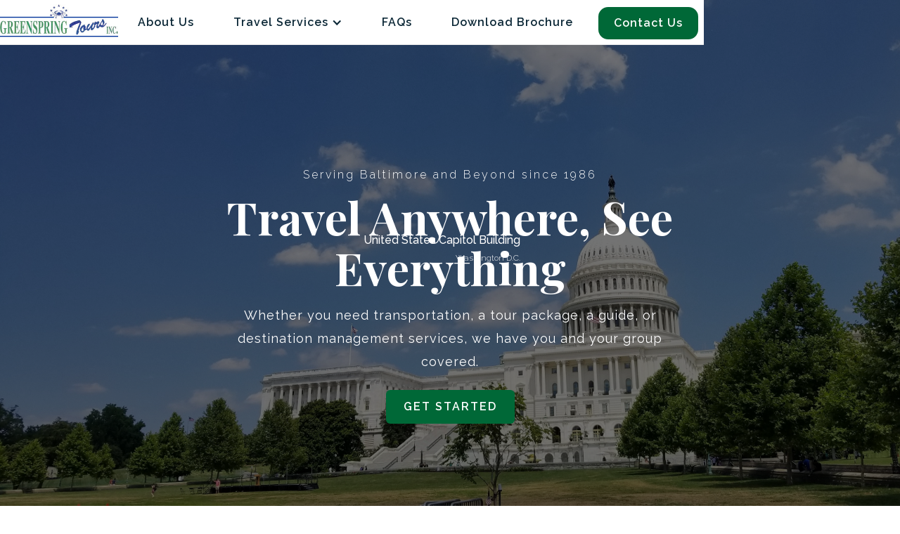

--- FILE ---
content_type: text/html
request_url: https://www.greenspringtours.com/
body_size: 5370
content:
<!DOCTYPE html><!-- This site was created in Webflow. https://webflow.com --><!-- Last Published: Tue Sep 30 2025 19:47:02 GMT+0000 (Coordinated Universal Time) --><html data-wf-domain="www.greenspringtours.com" data-wf-page="5d7abed508e3efc9aff12792" data-wf-site="5d7abed508e3ef2608f1278f"><head><meta charset="utf-8"/><title>Greenspring Tours - Destination Management Services</title><meta content="Since 1986, Greenspring Tours has been a leading group tour provider offering field trips, transportation, and guide service for east coasts most popular destinations." name="description"/><meta content="Greenspring Tours - Destination Management Services" property="og:title"/><meta content="Since 1986, Greenspring Tours has been a leading group tour provider offering field trips, transportation, and guide service for east coasts most popular destinations." property="og:description"/><meta content="https://cdn.prod.website-files.com/5d7abed508e3ef2608f1278f/5ddc553f97474d675b778afc_annapolis-min.jpg" property="og:image"/><meta content="Greenspring Tours - Destination Management Services" property="twitter:title"/><meta content="Since 1986, Greenspring Tours has been a leading group tour provider offering field trips, transportation, and guide service for east coasts most popular destinations." property="twitter:description"/><meta content="https://cdn.prod.website-files.com/5d7abed508e3ef2608f1278f/5ddc553f97474d675b778afc_annapolis-min.jpg" property="twitter:image"/><meta property="og:type" content="website"/><meta content="summary_large_image" name="twitter:card"/><meta content="width=device-width, initial-scale=1" name="viewport"/><meta content="Webflow" name="generator"/><link href="https://cdn.prod.website-files.com/5d7abed508e3ef2608f1278f/css/greenspring.webflow.shared.a1a7edb6a.min.css" rel="stylesheet" type="text/css"/><link href="https://fonts.googleapis.com" rel="preconnect"/><link href="https://fonts.gstatic.com" rel="preconnect" crossorigin="anonymous"/><script src="https://ajax.googleapis.com/ajax/libs/webfont/1.6.26/webfont.js" type="text/javascript"></script><script type="text/javascript">WebFont.load({  google: {    families: ["Montserrat:100,100italic,200,200italic,300,300italic,400,400italic,500,500italic,600,600italic,700,700italic,800,800italic,900,900italic","Raleway:300,regular,500,600,700","Playfair Display:regular,700,900"]  }});</script><script type="text/javascript">!function(o,c){var n=c.documentElement,t=" w-mod-";n.className+=t+"js",("ontouchstart"in o||o.DocumentTouch&&c instanceof DocumentTouch)&&(n.className+=t+"touch")}(window,document);</script><link href="https://cdn.prod.website-files.com/5d7abed508e3ef2608f1278f/5ddc624d1568aad1903c185d_Crab_32x32.png" rel="shortcut icon" type="image/x-icon"/><link href="https://cdn.prod.website-files.com/img/webclip.png" rel="apple-touch-icon"/><script async="" src="https://www.googletagmanager.com/gtag/js?id=UA-149343403-3"></script><script type="text/javascript">window.dataLayer = window.dataLayer || [];function gtag(){dataLayer.push(arguments);}gtag('js', new Date());gtag('config', 'UA-149343403-3', {'anonymize_ip': false});</script><!-- Begin Constant Contact Active Forms -->
<script> var _ctct_m = "887864ceadef3807588ec04b90790ad4"; </script>
<script id="signupScript" src="//static.ctctcdn.com/js/signup-form-widget/current/signup-form-widget.min.js" async defer></script>
<!-- End Constant Contact Active Forms --></head><body class="body"><div class="navigation"><div data-collapse="medium" data-animation="default" data-duration="400" data-easing="ease" data-easing2="ease" role="banner" class="navbar w-nav"><div class="navigation-container w-container"><a href="/" aria-current="page" class="brand w-nav-brand w--current"><img src="https://cdn.prod.website-files.com/5d7abed508e3ef2608f1278f/5d7abf433af0213a1a82ed91_logotop.jpg" width="168" alt="" class="image-15"/></a><nav role="navigation" class="nav-menu w-nav-menu"><a href="/about" class="nav-link w-nav-link">About Us</a><div data-hover="true" data-delay="0" class="w-dropdown"><div class="nav-link w-dropdown-toggle"><div class="w-icon-dropdown-toggle"></div><div>Travel Services</div></div><nav class="w-dropdown-list"><a href="/travel-services/student-tours" class="dropdown-link w-inline-block"><div class="div-block-21"><div class="div-block-22"><img src="https://cdn.prod.website-files.com/5d7abed508e3ef2608f1278f/5dc0b911a0783f1bb108986e_1Asset%204Student.svg" width="30" alt=""/></div><div><div><div class="no-padd">Student Tours</div><p class="small-text category-descriptions">Curriculum-centered experiences.</p></div></div></div></a><a href="/travel-services/group-travel" class="dropdown-link w-inline-block"><div class="div-block-21"><div class="div-block-22"><img src="https://cdn.prod.website-files.com/5d7abed508e3ef2608f1278f/5dc0bac60c93b304d91b3591_1Asset%201Users.svg" width="30" alt=""/></div><div><div class="no-padd">Group Travel</div><p class="small-text category-descriptions">Destination services for Groups.</p></div></div></a><a href="/travel-services/transportation" class="dropdown-link w-inline-block"><div class="div-block-21"><div class="div-block-22"><img src="https://cdn.prod.website-files.com/5d7abed508e3ef2608f1278f/5dc0bb760beb0b227e49b046_1Asset%205Bus.svg" width="34" alt=""/></div><div><div class="no-padd">Transportation</div><p class="small-text category-descriptions">Getting you where you need to be.</p></div></div></a></nav></div><a href="/faqs" class="nav-link w-nav-link">FAQs</a><a href="https://cdn.prod.website-files.com/5d7abed508e3ef2608f1278f/68dc331bff2dcdcb86be0986_Greenspring%20Tours%20Field%20Trips%202025-26-%20Baltimore%2C%20Annapolis%20area%20schools-dated%209.17.pdf" class="nav-link w-nav-link">Download Brochure</a><a href="/contact-us-greenspring-tours" class="nav-link contact w-nav-link">Contact Us</a></nav><div class="w-nav-button"><div class="w-icon-nav-menu"></div></div></div></div></div><div class="hero"><div class="container-hero offset-nav"><div class="center lead center-align">Serving Baltimore and Beyond since 1986</div><h1 class="bold white jumbo">Travel Anywhere, See Everything</h1><p class="center lead white">Whether you need transportation, a tour package, a guide, or destination management services, we have you and your group covered.</p><a href="#Learn-More" class="button large w-button">Get Started</a></div><div class="hero-info"><div class="sub-lead white light">United States Capitol Building</div><div class="location no-padd">Washington D.C.</div></div></div><div id="Learn-More" class="section-small-padding grey"><div id="offset-nav" class="offset-nav"></div><div class="container-body"><div class="content-column-oppo w-row"><div class="content-left w-col w-col-6"><div class="left-align lead">Travel Made Simple</div><h2 class="primary-heading wider">Your Mid-Atlantic <br/>Travel Experts</h2><p class="wrap">At Greenspring Tours we make group travel easy. Our dedicated tour managers create itineraries that are sure to be a hit. The process is simple and our all-inclusive tour packages offer transportation, guide service, attractions, meals and more at an affordable price.</p><a href="#Services" class="button w-button">view Our services</a><div class="sub-lead-container"><div class="sub-lead">Student Tours</div><img src="https://cdn.prod.website-files.com/5d7abed508e3ef2608f1278f/5dc06e165533476128961977_1Asset%201FANTASY.svg" width="7" alt="" class="bullet"/><div class="sub-lead">Group Travel</div><img src="https://cdn.prod.website-files.com/5d7abed508e3ef2608f1278f/5dc06e165533476128961977_1Asset%201FANTASY.svg" width="7" alt="" class="bullet"/><div class="sub-lead">Transportation</div></div></div><div class="center background-img w-col w-col-6"></div></div></div></div><div id="Services" class="section"><div class="container-body align-middle"><div class="center-align lead">Entertaining, Educational, and Memorable </div><div class="text-box"><h2 class="center-text primary-heading">Our Services</h2></div><div class="w-layout-grid grid padded-top"><div class="card-container"><img src="https://cdn.prod.website-files.com/5d7abed508e3ef2608f1278f/5ddc5385d340e0a00b0e5118_bus-min.jpg" width="424" height="275" sizes="(max-width: 479px) 100vw, 424px" alt="" srcset="https://cdn.prod.website-files.com/5d7abed508e3ef2608f1278f/5ddc5385d340e0a00b0e5118_bus-min-p-500.jpeg 500w, https://cdn.prod.website-files.com/5d7abed508e3ef2608f1278f/5ddc5385d340e0a00b0e5118_bus-min-p-800.jpeg 800w, https://cdn.prod.website-files.com/5d7abed508e3ef2608f1278f/5ddc5385d340e0a00b0e5118_bus-min-p-1080.jpeg 1080w, https://cdn.prod.website-files.com/5d7abed508e3ef2608f1278f/5ddc5385d340e0a00b0e5118_bus-min-p-1600.jpeg 1600w, https://cdn.prod.website-files.com/5d7abed508e3ef2608f1278f/5ddc5385d340e0a00b0e5118_bus-min-p-2000.jpeg 2000w, https://cdn.prod.website-files.com/5d7abed508e3ef2608f1278f/5ddc5385d340e0a00b0e5118_bus-min-p-2600.jpeg 2600w, https://cdn.prod.website-files.com/5d7abed508e3ef2608f1278f/5ddc5385d340e0a00b0e5118_bus-min-p-3200.jpeg 3200w, https://cdn.prod.website-files.com/5d7abed508e3ef2608f1278f/5ddc5385d340e0a00b0e5118_bus-min.jpg 5616w" class="image-19"/><div class="card-text"><h3>Transportation</h3><p>Greenspring Tours offers the most comprehensive transportation services in the industry. Top companies and organizations in the United States trust Greenspring Tours.</p><a href="/travel-services/transportation" class="button w-button">book transportation</a></div></div><div class="card-container"><img src="https://cdn.prod.website-files.com/5d7abed508e3ef2608f1278f/5ddc543546ae182e554f7712_students-min.jpg" width="424" height="275" sizes="(max-width: 479px) 100vw, 424px" alt="" srcset="https://cdn.prod.website-files.com/5d7abed508e3ef2608f1278f/5ddc543546ae182e554f7712_students-min-p-500.jpeg 500w, https://cdn.prod.website-files.com/5d7abed508e3ef2608f1278f/5ddc543546ae182e554f7712_students-min.jpg 1000w" class="image-19"/><div class="card-text"><h3>Student Tours</h3><p>We provide thousands of students and campers educational field trips every year. We create and guide unique curriculum-centered experiences for students of all ages.</p><a href="/travel-services/student-tours" class="button w-button">plan a field trip</a></div></div><div class="card-container"><img src="https://cdn.prod.website-files.com/5d7abed508e3ef2608f1278f/5ddc543fd340e0a87b0e5a4d_group-min.jpg" width="424" height="275" sizes="(max-width: 479px) 100vw, 424px" alt="" srcset="https://cdn.prod.website-files.com/5d7abed508e3ef2608f1278f/5ddc543fd340e0a87b0e5a4d_group-min-p-1080.jpeg 1080w, https://cdn.prod.website-files.com/5d7abed508e3ef2608f1278f/5ddc543fd340e0a87b0e5a4d_group-min-p-1600.jpeg 1600w, https://cdn.prod.website-files.com/5d7abed508e3ef2608f1278f/5ddc543fd340e0a87b0e5a4d_group-min-p-2000.jpeg 2000w, https://cdn.prod.website-files.com/5d7abed508e3ef2608f1278f/5ddc543fd340e0a87b0e5a4d_group-min-p-2600.jpeg 2600w, https://cdn.prod.website-files.com/5d7abed508e3ef2608f1278f/5ddc543fd340e0a87b0e5a4d_group-min-p-3200.jpeg 3200w, https://cdn.prod.website-files.com/5d7abed508e3ef2608f1278f/5ddc543fd340e0a87b0e5a4d_group-min.jpg 5184w" class="image-19"/><div class="card-text"><h3>Group Travel<br/></h3><p>Perfect for reunions, meetings, corporate groups, or leisure travelers. Our services include bus trips, group tastings, guide service, transportation, and more.</p><a href="/travel-services/group-travel" class="button w-button">travel with a group</a></div></div></div></div></div><div class="subscribe-cta primary-bg"><div class="container-body"><div class="subscribe-container"><div class="div-block-20"><div class="jumbo padding-bot">Subscribe to our newsletter for exclusive tips, trips and more.</div><div class="large white padding-bot">Ready for travel tips straight to your mailbox? We&#x27;ll never send you spam. Plus you can unsubscribe at anytime. </div></div><div class="subscribe-box"><div class="subscribe-header"><h3>The Greenspring Newsletter</h3></div><p class="light">Exclusive Travel Tips, Deals, and Monthly news straight to your inbox. We send newsletters <strong class="bold-text-9">monthly.</strong></p><div class="w-form"><form id="email-form" name="email-form" data-name="Email Form" action="https://greenspringtours.us4.list-manage.com/subscribe/post?u=47a7607fab3a0429e9b949509&amp;amp;id=19c3e8a7c0" method="post" class="form-3" data-wf-page-id="5d7abed508e3efc9aff12792" data-wf-element-id="9b6f5884-e1a2-e554-4416-b5b01f7cfb87"><label for="FNAME" class="field-label">What&#x27;s your FIrst name?</label><input class="field w-input" maxlength="256" name="FNAME" data-name="FNAME" placeholder="" type="text" id="FNAME" required=""/><label for="EMAIL" class="content-column-oppo field-label">Email Address</label><input class="field w-input" maxlength="256" name="EMAIL" data-name="EMAIL" placeholder="" type="email" id="EMAIL" required=""/><input type="submit" data-wait="Please wait..." class="button block secondary padding-top w-button" value="Submit"/></form><div class="success-message-3 w-form-done"><div>Thank you! Your submission has been received!</div></div><div class="w-form-fail"><div>Oops! Something went wrong while submitting the form.</div></div></div></div></div></div></div><div id="credibility" class="section"><div class="container-body align-middle"><div class="center-align lead">Curated Travel Experiences</div><div class="text-box"><h2 class="center-text primary-heading">Trusted by Top Organizations</h2></div><div class="w-layout-grid worked-with-list"><div id="w-node-_20fd76fc-3121-7adb-410d-846bf197a855-f197a84b" class="logo-block"><img src="https://cdn.prod.website-files.com/5d7abed508e3ef2608f1278f/5dc464e9934e622b6afcd6ee_visit-baltimore-logo-vector.png" width="168" alt=""/></div><div id="w-node-_20fd76fc-3121-7adb-410d-846bf197a853-f197a84b" class="logo-block"><img src="https://cdn.prod.website-files.com/5d7abed508e3ef2608f1278f/5dc5a0e0cc6d877f17a8978e_umsom-logo.png" width="206" sizes="206px" srcset="https://cdn.prod.website-files.com/5d7abed508e3ef2608f1278f/5dc5a0e0cc6d877f17a8978e_umsom-logo-p-500.png 500w, https://cdn.prod.website-files.com/5d7abed508e3ef2608f1278f/5dc5a0e0cc6d877f17a8978e_umsom-logo.png 553w" alt=""/></div><div id="w-node-_20fd76fc-3121-7adb-410d-846bf197a857-f197a84b" class="logo-block"><img src="https://cdn.prod.website-files.com/5d7abed508e3ef2608f1278f/5dc5a023117da0e7066259e3_HCPS_AbbreviatedLogo_Color.jpg" width="149" sizes="149px" srcset="https://cdn.prod.website-files.com/5d7abed508e3ef2608f1278f/5dc5a023117da0e7066259e3_HCPS_AbbreviatedLogo_Color-p-500.jpeg 500w, https://cdn.prod.website-files.com/5d7abed508e3ef2608f1278f/5dc5a023117da0e7066259e3_HCPS_AbbreviatedLogo_Color-p-800.jpeg 800w, https://cdn.prod.website-files.com/5d7abed508e3ef2608f1278f/5dc5a023117da0e7066259e3_HCPS_AbbreviatedLogo_Color.jpg 824w" alt=""/></div><div id="w-node-_20fd76fc-3121-7adb-410d-846bf197a859-f197a84b" class="logo-block"><img src="https://cdn.prod.website-files.com/5d7abed508e3ef2608f1278f/5dc46823cd68bc2d22c1b435_subscriber_custom_logo.png" width="141" alt=""/></div><div id="w-node-_20fd76fc-3121-7adb-410d-846bf197a85b-f197a84b" class="logo-block"><img src="https://cdn.prod.website-files.com/5d7abed508e3ef2608f1278f/5dc467b60475404fe432799a_SU_logo_map.png" width="194" sizes="194px" srcset="https://cdn.prod.website-files.com/5d7abed508e3ef2608f1278f/5dc467b60475404fe432799a_SU_logo_map-p-500.png 500w, https://cdn.prod.website-files.com/5d7abed508e3ef2608f1278f/5dc467b60475404fe432799a_SU_logo_map-p-800.png 800w, https://cdn.prod.website-files.com/5d7abed508e3ef2608f1278f/5dc467b60475404fe432799a_SU_logo_map-p-1080.png 1080w, https://cdn.prod.website-files.com/5d7abed508e3ef2608f1278f/5dc467b60475404fe432799a_SU_logo_map.png 1150w" alt=""/></div><div id="w-node-_537e6c61-da87-7a72-0337-e649223ce3df-f197a84b" class="logo-block"><img src="https://cdn.prod.website-files.com/5d7abed508e3ef2608f1278f/5dc5a422cc6d87da98a91d91_baltimore_county_public_schools_logo.jpg" width="114" sizes="114px" srcset="https://cdn.prod.website-files.com/5d7abed508e3ef2608f1278f/5dc5a422cc6d87da98a91d91_baltimore_county_public_schools_logo-p-500.jpeg 500w, https://cdn.prod.website-files.com/5d7abed508e3ef2608f1278f/5dc5a422cc6d87da98a91d91_baltimore_county_public_schools_logo.jpg 720w" alt=""/></div><div id="w-node-da25ce10-e13e-d47e-1e27-cea1fd0f7044-f197a84b" class="logo-block"><img src="https://cdn.prod.website-files.com/5d7abed508e3ef2608f1278f/5dc5a4d2117da0214a628adc_1Asset%205insta.svg" width="147" alt=""/></div><div id="w-node-d9bf5176-7746-af68-dd08-7b5c122cee7e-f197a84b" class="logo-block"><img src="https://cdn.prod.website-files.com/5d7abed508e3ef2608f1278f/5dc464c72e12341ad86ea0f4_logo-american-bus-association.jpg" width="135" alt=""/></div></div></div></div><div class="section-small-padding grey"><div class="container-body vertically-center"><div class="vertically-center"><div class="lead">Let&#x27;s Get Going</div><h2 class="primary-heading center light-padding-top">Ready to get started?</h2><p class="wrap center">Getting started is easy. Just tell us a little bit about yourself or your group and one of our tour managers will have you ready to go in no time.</p><a href="/contact-us-greenspring-tours" class="button w-button">Contact us</a><div class="sub-lead-container"><div class="sub-lead">Student Tours</div><img src="https://cdn.prod.website-files.com/5d7abed508e3ef2608f1278f/5dc06e165533476128961977_1Asset%201FANTASY.svg" width="7" alt="" class="bullet"/><div class="sub-lead">Group Travel</div><img src="https://cdn.prod.website-files.com/5d7abed508e3ef2608f1278f/5dc06e165533476128961977_1Asset%201FANTASY.svg" width="7" alt="" class="bullet"/><div class="sub-lead">Group Travel</div></div></div></div></div><div class="footer"><div class="container-body"><div class="footer-container"><div class="footer-links-container"><a href="#" class="footer-links footer-lead">Greenspring Tours</a><a href="#" class="footer-links">(410) 561-1119</a><a href="#" class="footer-links">P.O. Box 358 Timonium, MD 21094</a></div><div class="footer-links-center-aligned horizontal padded"><div class="social-icons"><img src="https://cdn.prod.website-files.com/5d7abed508e3ef2608f1278f/5dc59af5f032acebf584a265_1Asset%202in.svg" width="24" height="24" alt=""/></div><a href="https://www.facebook.com/greenspringtours/" target="_blank" class="social-icons w-inline-block"><img src="https://cdn.prod.website-files.com/5d7abed508e3ef2608f1278f/5dc59af0117da02de1623238_1Asset%201fb.svg" width="24" height="24" alt=""/></a><a href="https://www.instagram.com/greenspringtours/" target="_blank" class="social-icons w-inline-block"><img src="https://cdn.prod.website-files.com/5d7abed508e3ef2608f1278f/5dc59b3be4b38961f46f91c0_1Asset%204insta.svg" width="24" height="24" alt=""/></a></div></div></div></div><script src="https://d3e54v103j8qbb.cloudfront.net/js/jquery-3.5.1.min.dc5e7f18c8.js?site=5d7abed508e3ef2608f1278f" type="text/javascript" integrity="sha256-9/aliU8dGd2tb6OSsuzixeV4y/faTqgFtohetphbbj0=" crossorigin="anonymous"></script><script src="https://cdn.prod.website-files.com/5d7abed508e3ef2608f1278f/js/webflow.schunk.36b8fb49256177c8.js" type="text/javascript"></script><script src="https://cdn.prod.website-files.com/5d7abed508e3ef2608f1278f/js/webflow.schunk.920b96286cc04d9d.js" type="text/javascript"></script><script src="https://cdn.prod.website-files.com/5d7abed508e3ef2608f1278f/js/webflow.cff94b6a.15c00d25a188c016.js" type="text/javascript"></script></body></html>

--- FILE ---
content_type: text/css
request_url: https://cdn.prod.website-files.com/5d7abed508e3ef2608f1278f/css/greenspring.webflow.shared.a1a7edb6a.min.css
body_size: 19230
content:
html{-webkit-text-size-adjust:100%;-ms-text-size-adjust:100%;font-family:sans-serif}body{margin:0}article,aside,details,figcaption,figure,footer,header,hgroup,main,menu,nav,section,summary{display:block}audio,canvas,progress,video{vertical-align:baseline;display:inline-block}audio:not([controls]){height:0;display:none}[hidden],template{display:none}a{background-color:#0000}a:active,a:hover{outline:0}abbr[title]{border-bottom:1px dotted}b,strong{font-weight:700}dfn{font-style:italic}h1{margin:.67em 0;font-size:2em}mark{color:#000;background:#ff0}small{font-size:80%}sub,sup{vertical-align:baseline;font-size:75%;line-height:0;position:relative}sup{top:-.5em}sub{bottom:-.25em}img{border:0}svg:not(:root){overflow:hidden}hr{box-sizing:content-box;height:0}pre{overflow:auto}code,kbd,pre,samp{font-family:monospace;font-size:1em}button,input,optgroup,select,textarea{color:inherit;font:inherit;margin:0}button{overflow:visible}button,select{text-transform:none}button,html input[type=button],input[type=reset]{-webkit-appearance:button;cursor:pointer}button[disabled],html input[disabled]{cursor:default}button::-moz-focus-inner,input::-moz-focus-inner{border:0;padding:0}input{line-height:normal}input[type=checkbox],input[type=radio]{box-sizing:border-box;padding:0}input[type=number]::-webkit-inner-spin-button,input[type=number]::-webkit-outer-spin-button{height:auto}input[type=search]{-webkit-appearance:none}input[type=search]::-webkit-search-cancel-button,input[type=search]::-webkit-search-decoration{-webkit-appearance:none}legend{border:0;padding:0}textarea{overflow:auto}optgroup{font-weight:700}table{border-collapse:collapse;border-spacing:0}td,th{padding:0}@font-face{font-family:webflow-icons;src:url([data-uri])format("truetype");font-weight:400;font-style:normal}[class^=w-icon-],[class*=\ w-icon-]{speak:none;font-variant:normal;text-transform:none;-webkit-font-smoothing:antialiased;-moz-osx-font-smoothing:grayscale;font-style:normal;font-weight:400;line-height:1;font-family:webflow-icons!important}.w-icon-slider-right:before{content:""}.w-icon-slider-left:before{content:""}.w-icon-nav-menu:before{content:""}.w-icon-arrow-down:before,.w-icon-dropdown-toggle:before{content:""}.w-icon-file-upload-remove:before{content:""}.w-icon-file-upload-icon:before{content:""}*{box-sizing:border-box}html{height:100%}body{color:#333;background-color:#fff;min-height:100%;margin:0;font-family:Arial,sans-serif;font-size:14px;line-height:20px}img{vertical-align:middle;max-width:100%;display:inline-block}html.w-mod-touch *{background-attachment:scroll!important}.w-block{display:block}.w-inline-block{max-width:100%;display:inline-block}.w-clearfix:before,.w-clearfix:after{content:" ";grid-area:1/1/2/2;display:table}.w-clearfix:after{clear:both}.w-hidden{display:none}.w-button{color:#fff;line-height:inherit;cursor:pointer;background-color:#3898ec;border:0;border-radius:0;padding:9px 15px;text-decoration:none;display:inline-block}input.w-button{-webkit-appearance:button}html[data-w-dynpage] [data-w-cloak]{color:#0000!important}.w-code-block{margin:unset}pre.w-code-block code{all:inherit}.w-optimization{display:contents}.w-webflow-badge,.w-webflow-badge>img{box-sizing:unset;width:unset;height:unset;max-height:unset;max-width:unset;min-height:unset;min-width:unset;margin:unset;padding:unset;float:unset;clear:unset;border:unset;border-radius:unset;background:unset;background-image:unset;background-position:unset;background-size:unset;background-repeat:unset;background-origin:unset;background-clip:unset;background-attachment:unset;background-color:unset;box-shadow:unset;transform:unset;direction:unset;font-family:unset;font-weight:unset;color:unset;font-size:unset;line-height:unset;font-style:unset;font-variant:unset;text-align:unset;letter-spacing:unset;-webkit-text-decoration:unset;text-decoration:unset;text-indent:unset;text-transform:unset;list-style-type:unset;text-shadow:unset;vertical-align:unset;cursor:unset;white-space:unset;word-break:unset;word-spacing:unset;word-wrap:unset;transition:unset}.w-webflow-badge{white-space:nowrap;cursor:pointer;box-shadow:0 0 0 1px #0000001a,0 1px 3px #0000001a;visibility:visible!important;opacity:1!important;z-index:2147483647!important;color:#aaadb0!important;overflow:unset!important;background-color:#fff!important;border-radius:3px!important;width:auto!important;height:auto!important;margin:0!important;padding:6px!important;font-size:12px!important;line-height:14px!important;text-decoration:none!important;display:inline-block!important;position:fixed!important;inset:auto 12px 12px auto!important;transform:none!important}.w-webflow-badge>img{position:unset;visibility:unset!important;opacity:1!important;vertical-align:middle!important;display:inline-block!important}h1,h2,h3,h4,h5,h6{margin-bottom:10px;font-weight:700}h1{margin-top:20px;font-size:38px;line-height:44px}h2{margin-top:20px;font-size:32px;line-height:36px}h3{margin-top:20px;font-size:24px;line-height:30px}h4{margin-top:10px;font-size:18px;line-height:24px}h5{margin-top:10px;font-size:14px;line-height:20px}h6{margin-top:10px;font-size:12px;line-height:18px}p{margin-top:0;margin-bottom:10px}blockquote{border-left:5px solid #e2e2e2;margin:0 0 10px;padding:10px 20px;font-size:18px;line-height:22px}figure{margin:0 0 10px}figcaption{text-align:center;margin-top:5px}ul,ol{margin-top:0;margin-bottom:10px;padding-left:40px}.w-list-unstyled{padding-left:0;list-style:none}.w-embed:before,.w-embed:after{content:" ";grid-area:1/1/2/2;display:table}.w-embed:after{clear:both}.w-video{width:100%;padding:0;position:relative}.w-video iframe,.w-video object,.w-video embed{border:none;width:100%;height:100%;position:absolute;top:0;left:0}fieldset{border:0;margin:0;padding:0}button,[type=button],[type=reset]{cursor:pointer;-webkit-appearance:button;border:0}.w-form{margin:0 0 15px}.w-form-done{text-align:center;background-color:#ddd;padding:20px;display:none}.w-form-fail{background-color:#ffdede;margin-top:10px;padding:10px;display:none}label{margin-bottom:5px;font-weight:700;display:block}.w-input,.w-select{color:#333;vertical-align:middle;background-color:#fff;border:1px solid #ccc;width:100%;height:38px;margin-bottom:10px;padding:8px 12px;font-size:14px;line-height:1.42857;display:block}.w-input::placeholder,.w-select::placeholder{color:#999}.w-input:focus,.w-select:focus{border-color:#3898ec;outline:0}.w-input[disabled],.w-select[disabled],.w-input[readonly],.w-select[readonly],fieldset[disabled] .w-input,fieldset[disabled] .w-select{cursor:not-allowed}.w-input[disabled]:not(.w-input-disabled),.w-select[disabled]:not(.w-input-disabled),.w-input[readonly],.w-select[readonly],fieldset[disabled]:not(.w-input-disabled) .w-input,fieldset[disabled]:not(.w-input-disabled) .w-select{background-color:#eee}textarea.w-input,textarea.w-select{height:auto}.w-select{background-color:#f3f3f3}.w-select[multiple]{height:auto}.w-form-label{cursor:pointer;margin-bottom:0;font-weight:400;display:inline-block}.w-radio{margin-bottom:5px;padding-left:20px;display:block}.w-radio:before,.w-radio:after{content:" ";grid-area:1/1/2/2;display:table}.w-radio:after{clear:both}.w-radio-input{float:left;margin:3px 0 0 -20px;line-height:normal}.w-file-upload{margin-bottom:10px;display:block}.w-file-upload-input{opacity:0;z-index:-100;width:.1px;height:.1px;position:absolute;overflow:hidden}.w-file-upload-default,.w-file-upload-uploading,.w-file-upload-success{color:#333;display:inline-block}.w-file-upload-error{margin-top:10px;display:block}.w-file-upload-default.w-hidden,.w-file-upload-uploading.w-hidden,.w-file-upload-error.w-hidden,.w-file-upload-success.w-hidden{display:none}.w-file-upload-uploading-btn{cursor:pointer;background-color:#fafafa;border:1px solid #ccc;margin:0;padding:8px 12px;font-size:14px;font-weight:400;display:flex}.w-file-upload-file{background-color:#fafafa;border:1px solid #ccc;flex-grow:1;justify-content:space-between;margin:0;padding:8px 9px 8px 11px;display:flex}.w-file-upload-file-name{font-size:14px;font-weight:400;display:block}.w-file-remove-link{cursor:pointer;width:auto;height:auto;margin-top:3px;margin-left:10px;padding:3px;display:block}.w-icon-file-upload-remove{margin:auto;font-size:10px}.w-file-upload-error-msg{color:#ea384c;padding:2px 0;display:inline-block}.w-file-upload-info{padding:0 12px;line-height:38px;display:inline-block}.w-file-upload-label{cursor:pointer;background-color:#fafafa;border:1px solid #ccc;margin:0;padding:8px 12px;font-size:14px;font-weight:400;display:inline-block}.w-icon-file-upload-icon,.w-icon-file-upload-uploading{width:20px;margin-right:8px;display:inline-block}.w-icon-file-upload-uploading{height:20px}.w-container{max-width:940px;margin-left:auto;margin-right:auto}.w-container:before,.w-container:after{content:" ";grid-area:1/1/2/2;display:table}.w-container:after{clear:both}.w-container .w-row{margin-left:-10px;margin-right:-10px}.w-row:before,.w-row:after{content:" ";grid-area:1/1/2/2;display:table}.w-row:after{clear:both}.w-row .w-row{margin-left:0;margin-right:0}.w-col{float:left;width:100%;min-height:1px;padding-left:10px;padding-right:10px;position:relative}.w-col .w-col{padding-left:0;padding-right:0}.w-col-1{width:8.33333%}.w-col-2{width:16.6667%}.w-col-3{width:25%}.w-col-4{width:33.3333%}.w-col-5{width:41.6667%}.w-col-6{width:50%}.w-col-7{width:58.3333%}.w-col-8{width:66.6667%}.w-col-9{width:75%}.w-col-10{width:83.3333%}.w-col-11{width:91.6667%}.w-col-12{width:100%}.w-hidden-main{display:none!important}@media screen and (max-width:991px){.w-container{max-width:728px}.w-hidden-main{display:inherit!important}.w-hidden-medium{display:none!important}.w-col-medium-1{width:8.33333%}.w-col-medium-2{width:16.6667%}.w-col-medium-3{width:25%}.w-col-medium-4{width:33.3333%}.w-col-medium-5{width:41.6667%}.w-col-medium-6{width:50%}.w-col-medium-7{width:58.3333%}.w-col-medium-8{width:66.6667%}.w-col-medium-9{width:75%}.w-col-medium-10{width:83.3333%}.w-col-medium-11{width:91.6667%}.w-col-medium-12{width:100%}.w-col-stack{width:100%;left:auto;right:auto}}@media screen and (max-width:767px){.w-hidden-main,.w-hidden-medium{display:inherit!important}.w-hidden-small{display:none!important}.w-row,.w-container .w-row{margin-left:0;margin-right:0}.w-col{width:100%;left:auto;right:auto}.w-col-small-1{width:8.33333%}.w-col-small-2{width:16.6667%}.w-col-small-3{width:25%}.w-col-small-4{width:33.3333%}.w-col-small-5{width:41.6667%}.w-col-small-6{width:50%}.w-col-small-7{width:58.3333%}.w-col-small-8{width:66.6667%}.w-col-small-9{width:75%}.w-col-small-10{width:83.3333%}.w-col-small-11{width:91.6667%}.w-col-small-12{width:100%}}@media screen and (max-width:479px){.w-container{max-width:none}.w-hidden-main,.w-hidden-medium,.w-hidden-small{display:inherit!important}.w-hidden-tiny{display:none!important}.w-col{width:100%}.w-col-tiny-1{width:8.33333%}.w-col-tiny-2{width:16.6667%}.w-col-tiny-3{width:25%}.w-col-tiny-4{width:33.3333%}.w-col-tiny-5{width:41.6667%}.w-col-tiny-6{width:50%}.w-col-tiny-7{width:58.3333%}.w-col-tiny-8{width:66.6667%}.w-col-tiny-9{width:75%}.w-col-tiny-10{width:83.3333%}.w-col-tiny-11{width:91.6667%}.w-col-tiny-12{width:100%}}.w-widget{position:relative}.w-widget-map{width:100%;height:400px}.w-widget-map label{width:auto;display:inline}.w-widget-map img{max-width:inherit}.w-widget-map .gm-style-iw{text-align:center}.w-widget-map .gm-style-iw>button{display:none!important}.w-widget-twitter{overflow:hidden}.w-widget-twitter-count-shim{vertical-align:top;text-align:center;background:#fff;border:1px solid #758696;border-radius:3px;width:28px;height:20px;display:inline-block;position:relative}.w-widget-twitter-count-shim *{pointer-events:none;-webkit-user-select:none;user-select:none}.w-widget-twitter-count-shim .w-widget-twitter-count-inner{text-align:center;color:#999;font-family:serif;font-size:15px;line-height:12px;position:relative}.w-widget-twitter-count-shim .w-widget-twitter-count-clear{display:block;position:relative}.w-widget-twitter-count-shim.w--large{width:36px;height:28px}.w-widget-twitter-count-shim.w--large .w-widget-twitter-count-inner{font-size:18px;line-height:18px}.w-widget-twitter-count-shim:not(.w--vertical){margin-left:5px;margin-right:8px}.w-widget-twitter-count-shim:not(.w--vertical).w--large{margin-left:6px}.w-widget-twitter-count-shim:not(.w--vertical):before,.w-widget-twitter-count-shim:not(.w--vertical):after{content:" ";pointer-events:none;border:solid #0000;width:0;height:0;position:absolute;top:50%;left:0}.w-widget-twitter-count-shim:not(.w--vertical):before{border-width:4px;border-color:#75869600 #5d6c7b #75869600 #75869600;margin-top:-4px;margin-left:-9px}.w-widget-twitter-count-shim:not(.w--vertical).w--large:before{border-width:5px;margin-top:-5px;margin-left:-10px}.w-widget-twitter-count-shim:not(.w--vertical):after{border-width:4px;border-color:#fff0 #fff #fff0 #fff0;margin-top:-4px;margin-left:-8px}.w-widget-twitter-count-shim:not(.w--vertical).w--large:after{border-width:5px;margin-top:-5px;margin-left:-9px}.w-widget-twitter-count-shim.w--vertical{width:61px;height:33px;margin-bottom:8px}.w-widget-twitter-count-shim.w--vertical:before,.w-widget-twitter-count-shim.w--vertical:after{content:" ";pointer-events:none;border:solid #0000;width:0;height:0;position:absolute;top:100%;left:50%}.w-widget-twitter-count-shim.w--vertical:before{border-width:5px;border-color:#5d6c7b #75869600 #75869600;margin-left:-5px}.w-widget-twitter-count-shim.w--vertical:after{border-width:4px;border-color:#fff #fff0 #fff0;margin-left:-4px}.w-widget-twitter-count-shim.w--vertical .w-widget-twitter-count-inner{font-size:18px;line-height:22px}.w-widget-twitter-count-shim.w--vertical.w--large{width:76px}.w-background-video{color:#fff;height:500px;position:relative;overflow:hidden}.w-background-video>video{object-fit:cover;z-index:-100;background-position:50%;background-size:cover;width:100%;height:100%;margin:auto;position:absolute;inset:-100%}.w-background-video>video::-webkit-media-controls-start-playback-button{-webkit-appearance:none;display:none!important}.w-background-video--control{background-color:#0000;padding:0;position:absolute;bottom:1em;right:1em}.w-background-video--control>[hidden]{display:none!important}.w-slider{text-align:center;clear:both;-webkit-tap-highlight-color:#0000;tap-highlight-color:#0000;background:#ddd;height:300px;position:relative}.w-slider-mask{z-index:1;white-space:nowrap;height:100%;display:block;position:relative;left:0;right:0;overflow:hidden}.w-slide{vertical-align:top;white-space:normal;text-align:left;width:100%;height:100%;display:inline-block;position:relative}.w-slider-nav{z-index:2;text-align:center;-webkit-tap-highlight-color:#0000;tap-highlight-color:#0000;height:40px;margin:auto;padding-top:10px;position:absolute;inset:auto 0 0}.w-slider-nav.w-round>div{border-radius:100%}.w-slider-nav.w-num>div{font-size:inherit;line-height:inherit;width:auto;height:auto;padding:.2em .5em}.w-slider-nav.w-shadow>div{box-shadow:0 0 3px #3336}.w-slider-nav-invert{color:#fff}.w-slider-nav-invert>div{background-color:#2226}.w-slider-nav-invert>div.w-active{background-color:#222}.w-slider-dot{cursor:pointer;background-color:#fff6;width:1em;height:1em;margin:0 3px .5em;transition:background-color .1s,color .1s;display:inline-block;position:relative}.w-slider-dot.w-active{background-color:#fff}.w-slider-dot:focus{outline:none;box-shadow:0 0 0 2px #fff}.w-slider-dot:focus.w-active{box-shadow:none}.w-slider-arrow-left,.w-slider-arrow-right{cursor:pointer;color:#fff;-webkit-tap-highlight-color:#0000;tap-highlight-color:#0000;-webkit-user-select:none;user-select:none;width:80px;margin:auto;font-size:40px;position:absolute;inset:0;overflow:hidden}.w-slider-arrow-left [class^=w-icon-],.w-slider-arrow-right [class^=w-icon-],.w-slider-arrow-left [class*=\ w-icon-],.w-slider-arrow-right [class*=\ w-icon-]{position:absolute}.w-slider-arrow-left:focus,.w-slider-arrow-right:focus{outline:0}.w-slider-arrow-left{z-index:3;right:auto}.w-slider-arrow-right{z-index:4;left:auto}.w-icon-slider-left,.w-icon-slider-right{width:1em;height:1em;margin:auto;inset:0}.w-slider-aria-label{clip:rect(0 0 0 0);border:0;width:1px;height:1px;margin:-1px;padding:0;position:absolute;overflow:hidden}.w-slider-force-show{display:block!important}.w-dropdown{text-align:left;z-index:900;margin-left:auto;margin-right:auto;display:inline-block;position:relative}.w-dropdown-btn,.w-dropdown-toggle,.w-dropdown-link{vertical-align:top;color:#222;text-align:left;white-space:nowrap;margin-left:auto;margin-right:auto;padding:20px;text-decoration:none;position:relative}.w-dropdown-toggle{-webkit-user-select:none;user-select:none;cursor:pointer;padding-right:40px;display:inline-block}.w-dropdown-toggle:focus{outline:0}.w-icon-dropdown-toggle{width:1em;height:1em;margin:auto 20px auto auto;position:absolute;top:0;bottom:0;right:0}.w-dropdown-list{background:#ddd;min-width:100%;display:none;position:absolute}.w-dropdown-list.w--open{display:block}.w-dropdown-link{color:#222;padding:10px 20px;display:block}.w-dropdown-link.w--current{color:#0082f3}.w-dropdown-link:focus{outline:0}@media screen and (max-width:767px){.w-nav-brand{padding-left:10px}}.w-lightbox-backdrop{cursor:auto;letter-spacing:normal;text-indent:0;text-shadow:none;text-transform:none;visibility:visible;white-space:normal;word-break:normal;word-spacing:normal;word-wrap:normal;color:#fff;text-align:center;z-index:2000;opacity:0;-webkit-user-select:none;-moz-user-select:none;-webkit-tap-highlight-color:transparent;background:#000000e6;outline:0;font-family:Helvetica Neue,Helvetica,Ubuntu,Segoe UI,Verdana,sans-serif;font-size:17px;font-style:normal;font-weight:300;line-height:1.2;list-style:disc;position:fixed;inset:0;-webkit-transform:translate(0)}.w-lightbox-backdrop,.w-lightbox-container{-webkit-overflow-scrolling:touch;height:100%;overflow:auto}.w-lightbox-content{height:100vh;position:relative;overflow:hidden}.w-lightbox-view{opacity:0;width:100vw;height:100vh;position:absolute}.w-lightbox-view:before{content:"";height:100vh}.w-lightbox-group,.w-lightbox-group .w-lightbox-view,.w-lightbox-group .w-lightbox-view:before{height:86vh}.w-lightbox-frame,.w-lightbox-view:before{vertical-align:middle;display:inline-block}.w-lightbox-figure{margin:0;position:relative}.w-lightbox-group .w-lightbox-figure{cursor:pointer}.w-lightbox-img{width:auto;max-width:none;height:auto}.w-lightbox-image{float:none;max-width:100vw;max-height:100vh;display:block}.w-lightbox-group .w-lightbox-image{max-height:86vh}.w-lightbox-caption{text-align:left;text-overflow:ellipsis;white-space:nowrap;background:#0006;padding:.5em 1em;position:absolute;bottom:0;left:0;right:0;overflow:hidden}.w-lightbox-embed{width:100%;height:100%;position:absolute;inset:0}.w-lightbox-control{cursor:pointer;background-position:50%;background-repeat:no-repeat;background-size:24px;width:4em;transition:all .3s;position:absolute;top:0}.w-lightbox-left{background-image:url([data-uri]);display:none;bottom:0;left:0}.w-lightbox-right{background-image:url([data-uri]);display:none;bottom:0;right:0}.w-lightbox-close{background-image:url([data-uri]);background-size:18px;height:2.6em;right:0}.w-lightbox-strip{white-space:nowrap;padding:0 1vh;line-height:0;position:absolute;bottom:0;left:0;right:0;overflow:auto hidden}.w-lightbox-item{box-sizing:content-box;cursor:pointer;width:10vh;padding:2vh 1vh;display:inline-block;-webkit-transform:translate(0,0)}.w-lightbox-active{opacity:.3}.w-lightbox-thumbnail{background:#222;height:10vh;position:relative;overflow:hidden}.w-lightbox-thumbnail-image{position:absolute;top:0;left:0}.w-lightbox-thumbnail .w-lightbox-tall{width:100%;top:50%;transform:translateY(-50%)}.w-lightbox-thumbnail .w-lightbox-wide{height:100%;left:50%;transform:translate(-50%)}.w-lightbox-spinner{box-sizing:border-box;border:5px solid #0006;border-radius:50%;width:40px;height:40px;margin-top:-20px;margin-left:-20px;animation:.8s linear infinite spin;position:absolute;top:50%;left:50%}.w-lightbox-spinner:after{content:"";border:3px solid #0000;border-bottom-color:#fff;border-radius:50%;position:absolute;inset:-4px}.w-lightbox-hide{display:none}.w-lightbox-noscroll{overflow:hidden}@media (min-width:768px){.w-lightbox-content{height:96vh;margin-top:2vh}.w-lightbox-view,.w-lightbox-view:before{height:96vh}.w-lightbox-group,.w-lightbox-group .w-lightbox-view,.w-lightbox-group .w-lightbox-view:before{height:84vh}.w-lightbox-image{max-width:96vw;max-height:96vh}.w-lightbox-group .w-lightbox-image{max-width:82.3vw;max-height:84vh}.w-lightbox-left,.w-lightbox-right{opacity:.5;display:block}.w-lightbox-close{opacity:.8}.w-lightbox-control:hover{opacity:1}}.w-lightbox-inactive,.w-lightbox-inactive:hover{opacity:0}.w-richtext:before,.w-richtext:after{content:" ";grid-area:1/1/2/2;display:table}.w-richtext:after{clear:both}.w-richtext[contenteditable=true]:before,.w-richtext[contenteditable=true]:after{white-space:initial}.w-richtext ol,.w-richtext ul{overflow:hidden}.w-richtext .w-richtext-figure-selected.w-richtext-figure-type-video div:after,.w-richtext .w-richtext-figure-selected[data-rt-type=video] div:after,.w-richtext .w-richtext-figure-selected.w-richtext-figure-type-image div,.w-richtext .w-richtext-figure-selected[data-rt-type=image] div{outline:2px solid #2895f7}.w-richtext figure.w-richtext-figure-type-video>div:after,.w-richtext figure[data-rt-type=video]>div:after{content:"";display:none;position:absolute;inset:0}.w-richtext figure{max-width:60%;position:relative}.w-richtext figure>div:before{cursor:default!important}.w-richtext figure img{width:100%}.w-richtext figure figcaption.w-richtext-figcaption-placeholder{opacity:.6}.w-richtext figure div{color:#0000;font-size:0}.w-richtext figure.w-richtext-figure-type-image,.w-richtext figure[data-rt-type=image]{display:table}.w-richtext figure.w-richtext-figure-type-image>div,.w-richtext figure[data-rt-type=image]>div{display:inline-block}.w-richtext figure.w-richtext-figure-type-image>figcaption,.w-richtext figure[data-rt-type=image]>figcaption{caption-side:bottom;display:table-caption}.w-richtext figure.w-richtext-figure-type-video,.w-richtext figure[data-rt-type=video]{width:60%;height:0}.w-richtext figure.w-richtext-figure-type-video iframe,.w-richtext figure[data-rt-type=video] iframe{width:100%;height:100%;position:absolute;top:0;left:0}.w-richtext figure.w-richtext-figure-type-video>div,.w-richtext figure[data-rt-type=video]>div{width:100%}.w-richtext figure.w-richtext-align-center{clear:both;margin-left:auto;margin-right:auto}.w-richtext figure.w-richtext-align-center.w-richtext-figure-type-image>div,.w-richtext figure.w-richtext-align-center[data-rt-type=image]>div{max-width:100%}.w-richtext figure.w-richtext-align-normal{clear:both}.w-richtext figure.w-richtext-align-fullwidth{text-align:center;clear:both;width:100%;max-width:100%;margin-left:auto;margin-right:auto;display:block}.w-richtext figure.w-richtext-align-fullwidth>div{padding-bottom:inherit;display:inline-block}.w-richtext figure.w-richtext-align-fullwidth>figcaption{display:block}.w-richtext figure.w-richtext-align-floatleft{float:left;clear:none;margin-right:15px}.w-richtext figure.w-richtext-align-floatright{float:right;clear:none;margin-left:15px}.w-nav{z-index:1000;background:#ddd;position:relative}.w-nav:before,.w-nav:after{content:" ";grid-area:1/1/2/2;display:table}.w-nav:after{clear:both}.w-nav-brand{float:left;color:#333;text-decoration:none;position:relative}.w-nav-link{vertical-align:top;color:#222;text-align:left;margin-left:auto;margin-right:auto;padding:20px;text-decoration:none;display:inline-block;position:relative}.w-nav-link.w--current{color:#0082f3}.w-nav-menu{float:right;position:relative}[data-nav-menu-open]{text-align:center;background:#c8c8c8;min-width:200px;position:absolute;top:100%;left:0;right:0;overflow:visible;display:block!important}.w--nav-link-open{display:block;position:relative}.w-nav-overlay{width:100%;display:none;position:absolute;top:100%;left:0;right:0;overflow:hidden}.w-nav-overlay [data-nav-menu-open]{top:0}.w-nav[data-animation=over-left] .w-nav-overlay{width:auto}.w-nav[data-animation=over-left] .w-nav-overlay,.w-nav[data-animation=over-left] [data-nav-menu-open]{z-index:1;top:0;right:auto}.w-nav[data-animation=over-right] .w-nav-overlay{width:auto}.w-nav[data-animation=over-right] .w-nav-overlay,.w-nav[data-animation=over-right] [data-nav-menu-open]{z-index:1;top:0;left:auto}.w-nav-button{float:right;cursor:pointer;-webkit-tap-highlight-color:#0000;tap-highlight-color:#0000;-webkit-user-select:none;user-select:none;padding:18px;font-size:24px;display:none;position:relative}.w-nav-button:focus{outline:0}.w-nav-button.w--open{color:#fff;background-color:#c8c8c8}.w-nav[data-collapse=all] .w-nav-menu{display:none}.w-nav[data-collapse=all] .w-nav-button,.w--nav-dropdown-open,.w--nav-dropdown-toggle-open{display:block}.w--nav-dropdown-list-open{position:static}@media screen and (max-width:991px){.w-nav[data-collapse=medium] .w-nav-menu{display:none}.w-nav[data-collapse=medium] .w-nav-button{display:block}}@media screen and (max-width:767px){.w-nav[data-collapse=small] .w-nav-menu{display:none}.w-nav[data-collapse=small] .w-nav-button{display:block}.w-nav-brand{padding-left:10px}}@media screen and (max-width:479px){.w-nav[data-collapse=tiny] .w-nav-menu{display:none}.w-nav[data-collapse=tiny] .w-nav-button{display:block}}.w-tabs{position:relative}.w-tabs:before,.w-tabs:after{content:" ";grid-area:1/1/2/2;display:table}.w-tabs:after{clear:both}.w-tab-menu{position:relative}.w-tab-link{vertical-align:top;text-align:left;cursor:pointer;color:#222;background-color:#ddd;padding:9px 30px;text-decoration:none;display:inline-block;position:relative}.w-tab-link.w--current{background-color:#c8c8c8}.w-tab-link:focus{outline:0}.w-tab-content{display:block;position:relative;overflow:hidden}.w-tab-pane{display:none;position:relative}.w--tab-active{display:block}@media screen and (max-width:479px){.w-tab-link{display:block}}.w-ix-emptyfix:after{content:""}@keyframes spin{0%{transform:rotate(0)}to{transform:rotate(360deg)}}.w-dyn-empty{background-color:#ddd;padding:10px}.w-dyn-hide,.w-dyn-bind-empty,.w-condition-invisible{display:none!important}.wf-layout-layout{display:grid}:root{--green:#006837;--dark-slate-grey:#195b7c;--white:white;--black:black;--white-bg:#fcfcfc}.w-layout-grid{grid-row-gap:16px;grid-column-gap:16px;grid-template-rows:auto auto;grid-template-columns:1fr 1fr;grid-auto-columns:1fr;display:grid}.w-checkbox{margin-bottom:5px;padding-left:20px;display:block}.w-checkbox:before{content:" ";grid-area:1/1/2/2;display:table}.w-checkbox:after{content:" ";clear:both;grid-area:1/1/2/2;display:table}.w-checkbox-input{float:left;margin:4px 0 0 -20px;line-height:normal}.w-checkbox-input--inputType-custom{border:1px solid #ccc;border-radius:2px;width:12px;height:12px}.w-checkbox-input--inputType-custom.w--redirected-checked{background-color:#3898ec;background-image:url(https://d3e54v103j8qbb.cloudfront.net/static/custom-checkbox-checkmark.589d534424.svg);background-position:50%;background-repeat:no-repeat;background-size:cover;border-color:#3898ec}.w-checkbox-input--inputType-custom.w--redirected-focus{box-shadow:0 0 3px 1px #3898ec}body{color:#1a1b1f;font-family:Montserrat,sans-serif;font-size:62.5%;font-weight:400;line-height:31px}h1{text-align:left;margin-top:8px;margin-bottom:15px;font-family:Playfair Display,sans-serif;font-size:4.2em;font-weight:700;line-height:56px}h2{text-align:left;margin-top:10px;margin-bottom:10px;font-family:Playfair Display,sans-serif;font-size:36px;font-weight:700;line-height:50px}h3{text-align:left;margin-top:10px;margin-bottom:10px;font-family:Playfair Display,sans-serif;font-size:26px;font-weight:700;line-height:32px}h4{margin-top:0;margin-bottom:0;font-size:24px;font-weight:400;line-height:38px}h5{margin-top:10px;margin-bottom:10px;font-size:20px;font-weight:500;line-height:34px}h6{margin-top:10px;margin-bottom:10px;font-size:16px;font-weight:500;line-height:28px}p{color:#202020;text-align:left;margin-bottom:10px;font-family:Raleway,sans-serif;font-size:1.6em}a{color:#1a1b1f;text-align:left;font-size:62.5%;line-height:32px;text-decoration:none;transition:opacity .2s;display:block}a:hover{color:#32343a}a:active{color:#43464d}ul{margin-top:20px;margin-bottom:10px;padding-left:40px;list-style-type:disc}li{margin-bottom:10px}img{display:block}form{text-align:left}label{color:#333;text-align:left;letter-spacing:1px;text-transform:uppercase;margin-bottom:12px;font-family:Raleway,sans-serif;font-size:14px;font-weight:600;line-height:20px}blockquote{border-left:5px solid #e2e2e2;margin-top:25px;margin-bottom:25px;padding:15px 30px;font-size:20px;line-height:34px}figure{margin-top:25px;padding-bottom:20px}figcaption{opacity:.6;text-align:center;margin-top:5px;font-size:14px;line-height:26px}.section{text-align:left;background-color:#0000;height:auto;padding-top:80px;padding-bottom:80px;line-height:31px;display:block}.section.cc-cta{background-color:#f4f4f4;padding-left:80px;padding-right:80px}.section.cc-store-home-wrap{background-color:#0000;margin-top:0;margin-bottom:20px;padding-top:0;padding-bottom:0}.section.grey{background-color:#f4f6f7}.section.grey.offset-nav{margin-top:115px}.section.grey.contact-us-form{margin-top:60px}.section.primary-bg{background-color:var(--green)}.section.contact-us-form{margin-top:80px;padding-top:100px;padding-bottom:100px}.section.no-bottom{padding-bottom:0}.container-hero{text-align:center;align-self:center;width:50%;max-width:1200px;margin-top:0;margin-left:auto;margin-right:auto;padding-top:0;padding-bottom:0;display:block}.container-hero.left-align{flex-direction:column;order:0;align-items:flex-start;width:1200px;display:flex}.container-hero.offset-nav{margin-top:114px}.paragraph-tiny{font-size:12px;line-height:20px}.paragraph-bigger{opacity:1;color:#000;text-align:left;margin-bottom:10px;font-size:20px;font-style:italic;font-weight:500;line-height:34px}.paragraph-bigger.cc-bigger-light{opacity:.6}.button{background-color:var(--green);color:#fff;text-align:center;letter-spacing:2px;text-transform:uppercase;border-radius:6px;padding:12px 25px;font-family:Raleway,sans-serif;font-size:12px;font-weight:500;line-height:20px;text-decoration:none;transition:background-color .4s,opacity .4s,color .4s}.button:hover{color:#fff;background-color:#32343a}.button:active{background-color:#43464d}.button.cc-jumbo-button{padding:16px 35px;font-size:14px;line-height:26px}.button.cc-jumbo-button.cc-jumbo-white{color:#000;text-align:left;background-color:#05668d;margin-top:0;margin-left:0;padding:12px;font-size:10px}.button.cc-jumbo-button.cc-jumbo-white:hover{background-color:#f1f1f1}.button.cc-jumbo-button.cc-jumbo-white:active{background-color:#e1e1e1}.button.cc-contact-us{z-index:5;background-color:#7fb800;margin-top:1px;margin-bottom:1px;padding:7px 17px;font-size:62.5%;line-height:27px;position:relative}.button.cc-white-button{color:#202020;background-color:#fff;padding:16px 35px;font-size:14px;line-height:26px}.button.cc-white-button:hover{background-color:#fffc}.button.cc-white-button:active{background-color:#ffffffe6}.button.large{font-size:16px;font-weight:600;line-height:24px}.button.large.padding-left{margin-left:12px}.button.large.padding-left.blue{background-color:var(--dark-slate-grey)}.button.block{width:100%}.button.block.secondary{background-color:#195b7c}.button.block.secondary.padding-top{background-color:var(--dark-slate-grey)}.button.small{font-size:16px;font-weight:600;line-height:24px}.label{letter-spacing:1px;text-transform:uppercase;margin-bottom:10px;font-size:12px;font-weight:700;line-height:20px}.label.cc-blog-date{opacity:.6;margin-top:20px}.rich-text{width:70%;margin-bottom:100px;margin-left:auto;margin-right:auto}.rich-text p{opacity:.6;margin-top:15px;margin-bottom:25px}.paragraph-light{opacity:1;font-size:1.6em;font-weight:400;line-height:27px}.heading-jumbo{color:#000;text-align:left;text-transform:none;margin-top:0;margin-bottom:12px;margin-left:0;padding-right:0;font-family:Montserrat,sans-serif;font-size:2.6em;font-weight:600;line-height:37px}.heading-jumbo-small{text-transform:none;margin-top:10px;margin-bottom:15px;font-size:36px;font-weight:400;line-height:50px}.logo-link{z-index:1}.logo-link:hover{opacity:.8}.logo-link:active{opacity:.7}.menu{z-index:0;justify-content:flex-end;align-items:flex-end;display:flex;position:absolute;inset:0%}.navigation-wrap{flex:1;justify-content:space-between;align-items:center;padding-left:0;padding-right:0;display:flex;position:relative}.navigation{z-index:1;background-color:#0000;align-items:center;margin-left:auto;margin-right:auto;padding-left:0;padding-right:0;position:fixed;inset:0% 0% auto}.navigation-item{opacity:.6;color:#000;letter-spacing:1px;text-transform:uppercase;background-color:#0000;flex:0 auto;padding:10px 20px;font-size:1.3em;font-weight:500;line-height:29px}.navigation-item:hover{opacity:.9}.navigation-item:active{opacity:.8}.navigation-item.w--current{opacity:1;color:#1a1b1f;font-weight:600}.navigation-item.w--current:hover{opacity:.8;color:#32343a}.navigation-item.w--current:active{opacity:.7;color:#32343a}.navigation-item.nav-button{color:#000}.logo-image{line-height:0;display:block}.navigation-items{flex-direction:row;flex:0 auto;justify-content:flex-start;align-self:stretch;align-items:flex-start;margin-top:0;padding-top:0;display:flex}.footer-wrap{justify-content:center;align-items:center;padding-top:70px;padding-bottom:70px;display:flex}.webflow-link{opacity:.5;align-items:center;text-decoration:none;transition:opacity .4s;display:flex}.webflow-link:hover{opacity:1}.webflow-link:active{opacity:.8}.webflow-logo-tiny{margin-top:-2px;margin-right:8px}.cta-text{width:70%;margin-bottom:35px;margin-left:auto;margin-right:auto}.cta-wrap{text-align:center;justify-content:center;padding-top:110px;padding-bottom:120px;display:flex}.intro-header{grid-column-gap:16px;grid-row-gap:16px;color:#fff;text-align:left;background-color:#0000;background-image:url(https://cdn.prod.website-files.com/5d7abed508e3ef2608f1278f/5d7feb860743df43e96f3d03_AdobeStock_216979649_Preview.jpeg);background-position:0 0;background-repeat:repeat-x;background-size:cover;background-attachment:scroll;grid-template-rows:auto auto;grid-template-columns:1fr 1fr;grid-auto-columns:1fr;justify-content:flex-start;align-items:center;height:455px;margin-bottom:0;display:flex}.intro-content{text-align:center;width:70%;max-width:1140px}.intro-content.cc-homepage{text-align:left;background-color:#ffffffc7;border:1px solid #0000;border-radius:3px;align-items:stretch;width:auto;max-width:none;margin-top:0;margin-bottom:0;padding-top:12px;padding-bottom:12px;font-size:10px;display:block;overflow:visible}.status-message{color:#fff;text-align:center;background-color:#202020;padding:9px 30px;font-size:14px;line-height:26px}.status-message.cc-success-message{background-color:#12b878}.status-message.cc-error-message{background-color:#db4b68}.contact-form-wrap{border:1px solid #eee;padding:45px 50px 50px}.contact-form-grid{grid-column-gap:80px;grid-row-gap:30px;grid-template:". ."/2.5fr 1fr;align-items:start;margin-top:100px;margin-bottom:100px}.details-wrap{margin-bottom:30px}.get-in-touch-form{flex-direction:column;display:flex}.text-field{border:1px solid #e4e4e4;border-radius:0;margin-bottom:18px;padding:21px 20px;font-size:14px;line-height:26px;transition:border-color .4s}.text-field:hover{border-color:#e3e6eb}.text-field:active,.text-field:focus{border-color:#43464d}.text-field::placeholder{color:#32343a66}.text-field.cc-contact-field{margin-bottom:25px}.text-field.cc-textarea{height:200px;padding-top:12px}.contact-form{flex-direction:column;align-items:stretch;width:100%;margin-bottom:0;margin-left:auto;margin-right:auto;display:flex}.contact-form-heading-wrap{margin-bottom:40px}.contact-heading{margin-top:0;margin-bottom:15px;font-weight:500}.blog-detail-header-wrap{width:70%;margin:60px auto}.detail-header-image{background-image:url(https://d3e54v103j8qbb.cloudfront.net/img/background-image.svg);background-position:0 0;background-size:cover;width:100%;height:620px;margin-bottom:60px;display:block}.detail-header-image.w--current{margin-bottom:60px}.contact-email-link{opacity:1;margin-bottom:5px;font-size:1.6em;line-height:27px}.contact-email-link:hover{opacity:1}.contact-email-link:active{opacity:.8}.protected-form{flex-direction:column;display:flex}.protected-wrap{justify-content:center;padding-top:90px;padding-bottom:100px;display:flex}.protected-heading{margin-bottom:30px}.utility-page-wrap{color:#fff;text-align:center;justify-content:center;align-items:center;width:100vw;max-width:100%;height:100vh;max-height:100%;padding:30px;display:flex}._404-wrap{background-color:#1a1b1f;flex-direction:column;justify-content:center;align-items:center;width:100%;height:100%;padding:30px;display:flex}._404-content-wrap{margin-bottom:20px}.intro-text{width:80%;margin-bottom:0;margin-left:auto;margin-right:auto}.column-8{padding-top:0;padding-right:30px}.image-3{text-align:left;order:0;align-self:auto}.associations{text-align:left;flex-direction:row;justify-content:space-around;align-items:stretch;display:flex}.footer{background-color:var(--dark-slate-grey);color:var(--white);margin-top:0;margin-bottom:0;padding-top:50px;padding-bottom:50px;position:static;inset:auto 0% 0%}.footer-text{font-size:14px;font-weight:300}.div-block-7{color:var(--white);text-align:center;background-color:#05448d}.heading-9{color:#1a1b1f;margin-top:0;margin-bottom:0;font-family:Montserrat,sans-serif;font-size:2.6em;font-weight:700;line-height:48px}.text-block-4{color:var(--white);font-size:1.3em;line-height:27px}.container-copy{width:100%;max-width:1140px;margin-top:0;margin-left:auto;margin-right:auto;padding-top:0;padding-bottom:0}.btn{background-color:#05668d;font-size:1.6em}.text-block-5{color:var(--white);padding-top:0;font-style:normal}.italic-text-copy{color:var(--black);font-size:1.3em;font-style:normal;line-height:29px}.bold-text-2,.bold-text-4{color:var(--white)}.image-4{width:100%;display:block}.body{height:100%;font-size:62.5%;line-height:33px}.heading-12{text-align:center;margin-top:0;margin-bottom:0;font-size:4.2em;line-height:71px}.text-block-8{text-align:center;margin-top:8px;font-size:1.6em;display:block}.bold-text-5{color:#05668d;font-weight:400}.heading-13{margin-top:7px;margin-bottom:0;font-size:2em;font-weight:600;line-height:39px}.link-block-3{font-size:10px;text-decoration:none}.paragraph-4{font-size:1.4em;line-height:29px}.text-block-9{text-transform:none;padding-bottom:7px;font-size:1.3em;font-style:italic;line-height:29px}.link-block-5{color:var(--white);cursor:pointer;border-left:0 solid #000;justify-content:flex-start;align-items:flex-end;height:275px;margin-right:7px;padding-right:0;font-size:1.6em;text-decoration:none;display:flex;overflow:visible}.link-block-5:hover{color:#fff}.column-10,.collection-list,.collection-list-wrapper-2,.collection-item{height:100%}.text-block-12{background-color:#00000052;width:100%;font-weight:600;display:flex}.text-block-12:hover{color:#fff;background-color:#000000c2}.footer-header{margin-bottom:7px;font-size:1.6em}.pre-footer{background-color:#0000;height:auto;padding-top:33px;padding-bottom:53px}.section-feature{background-color:#05668d12;flex-direction:column;justify-content:center;align-items:center;height:auto;margin-top:12px;margin-bottom:12px;padding-top:33px;padding-bottom:33px;display:flex}.container-highlight{color:#05668d;text-align:right;flex-direction:column;justify-content:center;align-items:center;width:100%;max-width:1140px;margin-top:0;margin-left:auto;margin-right:auto;padding-top:0;padding-bottom:0;display:flex}.text-block-14{text-align:center;padding-top:12px;padding-bottom:7px;font-size:2em;font-weight:600;line-height:39px}.svg{font-size:62.5%}.paragraph-highlight{color:#05668d;text-align:center;max-width:712px;margin-bottom:12px}.column-12{padding-left:0;padding-right:0}.body-4{font-size:62.5%}.text-block-18{color:#05668d;text-align:right;font-size:1.6em;font-weight:500;line-height:27px}.paragraph-5{margin-top:4px;margin-bottom:0}.image-10{height:445px;margin-top:0}.heading-16{color:#7fb800;text-align:left;margin-top:0;margin-bottom:0;font-size:4.2em;font-weight:600;line-height:49px}.heading-4{color:var(--black);margin-top:15px;margin-bottom:4px;font-size:2.6em;font-weight:500;line-height:46px}.column-13{background-color:#0000;margin-top:0;padding-left:0;padding-right:31px}.submit-button-2{background-color:var(--green);font-size:1.6em;line-height:27px}.submit-button-2.button{padding-top:10px;padding-bottom:10px;font-size:14px;font-weight:500}.checkbox-field{justify-content:center;align-items:center;margin-bottom:12px;padding-left:20px;display:flex}.heading{color:#7fb800;margin-top:50px;margin-bottom:7px;font-size:2.6em;font-weight:700}.column-14{text-align:center;padding-left:0;padding-right:0}.columns{margin-bottom:19px}.image-11{padding-left:4px;padding-right:4px}.form{background-color:#0000;margin-bottom:12px;padding:0}.column-15{background-color:#05668d0f;margin-top:0;padding-left:19px;padding-right:19px}.heading-17{margin-top:0;margin-bottom:0;font-size:2em;font-weight:600;line-height:37px}.collection-list-3{align-items:center;padding-right:0;display:flex}.paragraph-6{padding-right:4px;font-size:16px;line-height:27px;overflow:visible}.columns-2{margin:19px 0 50px}.text-block-22{color:#05668d;margin-top:0;padding-left:2px;font-size:2em;font-weight:700;line-height:32px}.columns-3{margin-left:0;margin-right:0}.text-block-23{text-align:center;padding-left:0;padding-right:30px;font-size:1.3em;font-weight:600;line-height:26px}.paragraph-7{color:#05668d;font-weight:500}.paragraph-8{margin-bottom:31px}.link-block-7{text-align:center;flex-direction:column;justify-content:center;align-items:center;padding:12px 4px;font-size:10px;text-decoration:none;display:flex;overflow:visible}.div-block-10{grid-column-gap:16px;grid-row-gap:16px;color:#05668d;grid-template-rows:auto auto;grid-template-columns:1fr 1fr;grid-auto-columns:1fr;justify-content:center;margin-top:4px;font-size:1.6em;font-weight:600;line-height:28px;display:flex}.heading-48{margin-top:4px;margin-bottom:4px;font-size:2em;font-weight:600;line-height:32px}.text-block-28{color:#246e0d;font-size:1.6em;line-height:28px}.collection-item-3{text-align:center;height:25%}.text-block-29{font-weight:400}.text-block-30{margin-top:4px;margin-bottom:4px;font-size:1.5em;line-height:28px}.heading-49{color:#05668d;border-top:1px solid #0000000d;border-bottom:1px solid #cccccc45;line-height:65px}.link-block-8{padding-top:4px;padding-left:12px;display:flex}.text-block-31{font-size:1.6em;line-height:28px}.heading-50{border-top:0 solid #e4e4e4;margin-top:17px;margin-bottom:0;font-size:2.6em;font-weight:700;line-height:42px}.column-20{border-top:0 solid #000;margin-top:83px}.heading-50-copy{margin-top:17px;margin-bottom:0;font-size:2.6em;font-weight:700;line-height:42px}.columns-6{background-color:#0000}.div-block-11{justify-content:space-between;display:flex}.text-block-34{color:#05668d;text-align:left;justify-content:center;align-items:center;font-size:1.3em;font-weight:700;line-height:27px;display:flex}.div-block-13{text-align:right;flex:1}.list-item-2{flex-direction:column;justify-content:flex-start;align-items:stretch;font-size:16px;display:flex}.select-field{background-color:#fff}.text-block-37{color:#05668d;text-align:left;font-size:1.6em;line-height:27px}.bold-text-7{text-align:center}.link-block-9{background-image:url(https://d3e54v103j8qbb.cloudfront.net/img/background-image.svg);background-position:0 0;background-size:cover;height:350px;font-size:1.6em;line-height:29px;text-decoration:none;display:flex}.text-block-39{flex:1;justify-content:center;align-self:auto;align-items:center;display:flex}.div-block-15{margin-top:8px;display:flex}.text-block-22-copy{color:#05668d;margin-top:0;padding-left:6px;font-size:2em;font-weight:700;line-height:32px}.accordion-item-content{background-color:#ffffff03;padding:5px 6px 5px 8px;overflow:hidden}.accordion-trigger{flex-direction:column;justify-content:flex-start;align-items:flex-start;padding-left:0;padding-right:0;display:block}.link{font-size:1.6em;line-height:28px;text-decoration:underline}.link.w--current{text-decoration:underline}.div-block-16{cursor:pointer;background-color:#006b920f;justify-content:space-between;padding-left:10px;padding-right:10px;display:flex}.text-block-40{padding-left:10px;font-size:1.6em}.div-block-17{justify-content:space-between;display:flex}.collection-item-4{text-align:center;flex-direction:column;display:block}.list{font-size:10px}.column-21,.link-2{font-size:16px}.button-2{background-color:#05668d;font-size:16px}.collection-list-wrapper-3{flex-direction:row;justify-content:space-between;align-items:flex-end;padding-top:0;padding-bottom:0;display:block}.collection-list-4{text-align:left;flex-flow:wrap;align-items:flex-start;display:flex}.collection-list-wrapper-4{display:block}.text-block-41{font-size:13px}.div-block-18{justify-content:flex-start;align-items:flex-start;padding-right:0;display:flex}.text-block-24{text-align:center;padding-left:0;padding-right:25px;font-size:1.3em;font-style:normal;font-weight:600;line-height:26px}.footer-text-bottom{line-height:23px}.submit-button-3{font-size:16px}.link-2-copy{font-size:16px;text-decoration:underline}.list-item-3{font-size:16px}.div-block-16-copy{cursor:pointer;background-color:#ffffff0f;border:0 solid #0000000a;border-bottom:1px solid #0000002e;justify-content:space-between;padding-left:8px;padding-right:8px;display:flex}.heading-51{font-weight:400}.paragraph-11{color:#fff;font-size:16px}.text-block-42{color:var(--white);font-size:16px;font-weight:700;line-height:29px}.success-message{background-color:#fff}.html-embed{display:block}.bold-text-8{color:#05668d;font-size:1.6em}.image-12{text-align:center}.container-header{text-align:center;flex-flow:column;align-items:center;width:100%;max-width:1140px;margin-top:0;margin-left:auto;margin-right:auto;padding-top:0;padding-bottom:0;display:flex}.image-13{width:27%}.navigation-container{width:auto;max-width:1280px;height:100%;margin-left:auto;margin-right:auto}.navbar{background-color:#fff;border-bottom:1px solid #ebebeb;height:64px;position:static;inset:0% 0% auto}.brand{justify-content:flex-start;align-items:flex-start;display:flex}.nav-link{color:#0b2736;letter-spacing:1px;margin-left:8px;margin-right:8px;padding-top:23px;padding-bottom:23px;font-family:Raleway,sans-serif;font-size:16px;font-weight:600;line-height:18px}.nav-link:hover{color:var(--green)}.nav-link.w--current{border-bottom:3px solid var(--green);color:#0b2736;padding-bottom:20px}.nav-link.contact{border:2px solid var(--green);background-color:var(--green);color:var(--white-bg);border-radius:14px;margin-top:10px;margin-bottom:10px;padding:12px 20px}.hero{background-image:linear-gradient(#0000008c,#0000008c),url(https://cdn.prod.website-files.com/5d7abed508e3ef2608f1278f/5dc06f7e54e85e72d7cf86b7_gely-contreras-RI_5thtShhU-unsplash-min.jpg);background-position:0 0,0 0;background-size:auto,cover;flex-direction:column;justify-content:center;align-items:center;height:100%;display:flex}.hero.left-align{background-image:linear-gradient(#0009,#0009),url(https://cdn.prod.website-files.com/5d7abed508e3ef2608f1278f/5dd313a14a86215b6b18ad54_alejandro-barba-WDn-p4QqlLs-unsplash-min-min.jpg);background-position:0 0,0 100%;background-size:auto,cover;flex-direction:row;justify-content:flex-start;align-items:flex-start;height:100%}.heading-52{line-height:56px}.paragraph-12{margin-top:0;margin-bottom:16px}.container-body{text-align:center;align-self:center;width:100%;max-width:1200px;margin-top:0;margin-left:auto;margin-right:auto;padding-top:0;padding-bottom:0;display:block}.container-body.align-middle{flex-flow:column wrap;align-items:center;display:flex}.container-body.vertically-center{width:100%}.center{z-index:0;color:var(--white);text-align:center;justify-content:center;align-items:center;display:flex}.center.lead{display:block}.center.lead.white{text-align:center;letter-spacing:1px;margin-bottom:24px;font-size:18px}.center.lead.white.left,.center.lead.left{text-align:left}.center.content-right{justify-content:center}.center.content-right.align-top{align-self:center}.center.content-right.missionpicture{background-image:url(https://cdn.prod.website-files.com/5d7abed508e3ef2608f1278f/5dd46057b1461d2077e4055c_img005-min.jpg);background-position:0 0;background-size:cover}.center.content-right.aboutphoto{background-image:url(https://cdn.prod.website-files.com/5d7abed508e3ef2608f1278f/5dd45f90608e49c9d02eab00_IMG_0522-min.jpeg);background-position:0%;background-size:cover}.center.content-right.educationalphoto{background-image:url(https://cdn.prod.website-files.com/5d7abed508e3ef2608f1278f/5dd464e79fa9b1516867f1b3_h-w-rywM77jOVvI-unsplash-min.jpg);background-position:0 0;background-size:cover}.center.content-right.transportationphoto{background-image:url(https://cdn.prod.website-files.com/5d7abed508e3ef2608f1278f/5dd46571ccf5ca60f5f1d0f8_element5-digital-7K_agbqPqYo-unsplash-min.jpg);background-position:0 0;background-size:cover}.center.content-right.sightseeingphoto{background-image:url(https://cdn.prod.website-files.com/5d7abed508e3ef2608f1278f/5ddc54e097474d1afe7789e8_crab-min.jpg);background-position:0%;background-repeat:no-repeat;background-size:550px 550px}.center.content-right.travelgroupphoto{background-image:url(https://cdn.prod.website-files.com/5d7abed508e3ef2608f1278f/5ddc54c097474ddaf377891d_bal-min.jpg);background-position:38% 0;background-size:cover}.center.content-left{justify-content:center}.center.content-left.fieldtripdestinationsphoto{background-image:url(https://cdn.prod.website-files.com/5d7abed508e3ef2608f1278f/5dd460fc54722037dc733a89_48713187126_deb2d3f8ab_o-min.jpg);background-position:0 0;background-size:cover}.center.content-left.tourphoto{background-image:url(https://cdn.prod.website-files.com/5d7abed508e3ef2608f1278f/5dd4647b5472206d5573a97c_jenny-marvin-FOn4zKUInlg-unsplash-min.jpg);background-position:50% 0;background-size:cover}.center.background-img{background-image:url(https://cdn.prod.website-files.com/5d7abed508e3ef2608f1278f/5ddc5373f14af20a373f1190_love-min.jpg);background-position:0 0;background-size:cover;box-shadow:0 2px 3px #a5a5a5}.left-align{text-align:left;width:100%;font-family:Raleway,sans-serif}.left-align.lead{text-align:left;letter-spacing:3px;margin-bottom:12px;font-family:Raleway,sans-serif;font-size:16px;font-weight:300}.left-align.lead.no-padding{margin-bottom:0}.left-align.bold{text-align:left;font-family:Raleway,sans-serif;font-size:16px;font-weight:500}.column-22{text-align:left}.sub-lead-container{flex-direction:row;margin-top:16px;font-size:14px;display:flex}.sub-lead{color:#242424;font-family:Raleway,sans-serif;font-size:16px;font-weight:600;line-height:31px;display:flex}.sub-lead.white{color:var(--white)}.sub-lead.white.light{font-weight:500}.wrap{color:#202020;width:75%;margin-top:0;margin-bottom:26px;padding-top:0;padding-bottom:0}.wrap.no-bottom{margin-bottom:8px}.wrap.no-bottom.center-align.center.full{width:100%}.bullet{align-self:center;margin-left:10px;margin-right:10px}.primary{color:var(--green)}.primary-heading{color:#003d20;text-transform:capitalize;width:80%;font-family:Playfair Display,sans-serif;font-weight:700}.primary-heading.center.light-padding-top{margin-top:0}.primary-heading.center-mobile{text-align:left}.primary-heading.limited-widh{padding-right:70px}.dots-left{background-image:url(https://cdn.prod.website-files.com/5d7abed508e3ef2608f1278f/5dc07059fe1cbd01cc984e6e_1Asset%202FANTASY.svg);background-position:50%;background-repeat:no-repeat;background-size:contain;background-attachment:scroll;width:100px;height:100px;margin-top:-40px;margin-bottom:0;margin-left:-40px;padding-left:0;position:relative}.mobile-resize{border:1px #fff;border-radius:7px;position:relative;box-shadow:7px 6px 12px 6px #e0e0e0}.content-column-oppo{text-align:center;margin-top:16px;display:flex}.bold{text-align:center;font-weight:900}.bold.white{color:#fff}.bold.white.jumbo{text-align:center;font-size:64px;font-weight:700;line-height:72px}.bold.white.jumbo.left{text-align:left}.bold.white.jumbo.left.smaller{font-size:56px;line-height:62px}.bold.white.jumbo.left.smaller.mobile{text-transform:capitalize}.dots-right{float:right;background-image:url(https://cdn.prod.website-files.com/5d7abed508e3ef2608f1278f/5dc07059fe1cbd01cc984e6e_1Asset%202FANTASY.svg);background-position:50%;background-repeat:no-repeat;background-size:contain;background-attachment:scroll;width:100px;height:100px;margin-top:-80px;margin-bottom:0;margin-left:-40px;padding-left:0;position:relative}.lead{text-align:center;letter-spacing:0;text-transform:none;font-family:Raleway,sans-serif;font-size:18px;font-weight:400}.lead.center-text,.heading-53{text-align:center}.center-align{text-align:left}.center-align.lead{text-align:center;letter-spacing:3px;margin-bottom:0;font-family:Raleway,sans-serif;font-size:16px;font-weight:300}.heading-54,.center-text{text-align:center}.center-text.primary-heading{margin-top:0}.text-box{justify-content:center;align-items:center;width:75%;display:flex}.card-container{border-radius:7px;flex-direction:row;flex:0 auto;display:block;box-shadow:0 0 5px 4px #f0f0f0}.cards{text-align:left;border-radius:8px;padding:0 0 8px;box-shadow:0 0 10px 5px #eee}.card-text{text-align:left;margin-bottom:8px;padding:8px 16px}.grid{flex:1;grid-template-rows:auto;grid-template-columns:1fr 1fr 1fr}.grid.padded-top{align-items:stretch;margin-top:24px}.jumbo{color:#fff;text-align:left;font-family:Playfair Display,sans-serif;font-size:36px;font-weight:700;line-height:48px}.jumbo.padding-bot{margin-bottom:8px}.large{text-align:left;font-family:Raleway,sans-serif;font-size:16px;font-weight:700}.large.white{color:#fff;font-weight:500}.large.white.padding-bot{color:#96ffce;margin-bottom:12px}.div-block-19,.subscribe-container{display:flex}.subscribe-box{background-color:#fff;border-radius:5px;width:100%;margin:-80px 40px;padding:24px 28px;box-shadow:0 0 3px #6d6d6d}.subscribe-cta{text-align:left;background-color:#0000;height:auto;padding-top:80px;padding-bottom:80px;line-height:31px;display:block}.subscribe-cta.cc-cta{background-color:#f4f4f4;padding-left:80px;padding-right:80px}.subscribe-cta.cc-store-home-wrap{background-color:#0000;margin-top:0;margin-bottom:20px;padding-top:0;padding-bottom:0}.subscribe-cta.grey{background-color:var(--white-bg)}.subscribe-cta.primary-bg{background-color:var(--green);padding-top:50px;padding-bottom:50px}.subscribe-header{color:#424242;display:flex}.right-margin{margin-right:12px}.form-2{text-align:left;padding:15px 0}.field-label{text-align:left;font-family:Raleway,sans-serif;font-weight:700}.form-3{background-color:#f7f7f7;border-radius:18px;padding:12px}.text-field-2{border:0 #000}.field{border:0 #000;border-radius:5px;box-shadow:0 0 3px #d6d6d6}.div-block-20{align-self:center}.light{color:#555}.bold-text-9{color:#141414}.image-15{align-self:center;margin-top:6px}.dropdown-link{background-color:var(--white-bg);width:100%;margin-right:10px;padding:18px 16px;font-family:Raleway,sans-serif;font-size:16px;font-weight:600}.dropdown-link:hover{background-color:#f3f3f3}.div-block-21{flex-direction:row;justify-content:flex-start;width:300px;display:flex}.text-block-43{align-self:flex-end;line-height:16px}.image-16{margin-right:12px;padding-left:0;padding-right:0}.div-block-22{margin-right:18px}.small-text{color:#1a1919;margin-bottom:12px;font-size:16px;font-weight:300;line-height:20px}.no-padd{font-size:16px;line-height:21px}.text-center{text-align:center}.section-small-padding{text-align:left;background-color:#0000;height:auto;padding-top:80px;padding-bottom:80px;line-height:31px;display:block}.section-small-padding.cc-cta{background-color:#f4f4f4;padding-left:80px;padding-right:80px}.section-small-padding.cc-store-home-wrap{background-color:#0000;margin-top:0;margin-bottom:20px;padding-top:0;padding-bottom:0}.section-small-padding.grey{background-color:#f7f7f7;padding-top:40px;padding-bottom:40px}.section-small-padding.primary-bg{background-color:var(--green)}.worked-with-list{grid-row-gap:44px;grid-template-rows:auto auto;grid-template-columns:1fr 1fr 1fr 1fr;margin-top:28px;margin-bottom:28px}.logo-block{padding-left:8px;padding-right:8px}.vertically-center{text-align:center;flex-flow:column;justify-content:center;align-self:center;align-items:center;width:75%;display:flex}.text-block-44{text-align:left}.footer-container{flex-direction:column;justify-content:center;align-items:center;display:flex}.footer-links{color:#fff;margin-right:13px;font-family:Raleway,sans-serif;font-size:16px;font-weight:500}.footer-links:hover{color:var(--white);text-decoration:underline}.footer-links.social-icon{background-image:url(https://d3e54v103j8qbb.cloudfront.net/img/background-image.svg);background-position:0 0;background-size:cover}.footer-links.footer-lead{font-family:Playfair Display,sans-serif;font-size:24px;line-height:36px}.footer-links-container{flex-direction:column;justify-content:center;align-self:auto;align-items:center;display:flex}.footer-links-center-aligned{flex-direction:row;justify-content:center;align-self:auto;align-items:center;display:flex}.footer-links-center-aligned.horizontal.padded{margin-top:8px;margin-bottom:8px}.half{width:50%;margin-top:20px}.content-left{text-align:left;order:-1}.section-2{padding-top:30px;padding-bottom:30px}.hero-info{padding-top:0;padding-bottom:16px;padding-right:24px;position:absolute;inset:auto 0% 0% auto}.text-block-45{font-family:Raleway,sans-serif}.location{color:var(--white);text-align:right;font-family:Raleway,sans-serif;font-size:12px;font-weight:300}.social-icons{border:1px solid var(--white);border-radius:6px;margin-right:9px;padding:17px 16px}.social-icons.smaller{padding:6px 8px}.social-icons.smaller.no-border{border-style:none;margin-right:0}.section-3{position:fixed;inset:0% 0% auto}.quick-info{background-color:#960000;padding-top:4px;padding-bottom:4px;font-family:Raleway,sans-serif}.info-contact{color:var(--white);text-align:right;order:1;align-self:center;font-size:18px;font-weight:400}.info-contact.small{text-align:center;font-size:14px}.container-header-top{text-align:center;justify-content:center;align-self:center;align-items:center;width:100%;max-width:1200px;margin-top:0;margin-left:auto;margin-right:auto;padding-top:0;padding-bottom:0;display:flex}.container-header-top.align-middle{flex-flow:column wrap;align-items:center;display:flex}.container-header-top.vertically-center{width:100%}.content-opposite{text-align:left;order:1}.center-section{z-index:-5;text-align:center;flex-direction:column;justify-content:center;align-self:center;align-items:center;width:100%;max-width:1200px;margin-top:0;margin-left:auto;margin-right:auto;padding:0 80px;display:flex;position:relative}.center-section.align-middle{flex-flow:column wrap;align-items:center;display:flex}.center-section.vertically-center{width:100%}.client-review{color:#444;text-align:center;font-size:21px;font-weight:300;line-height:34px}.review-title{text-align:right;align-self:flex-end;font-family:Raleway,sans-serif;font-size:16px;font-weight:300}.div-block-23{align-self:flex-start}.slider{background-color:#0000}.form-block{flex:1}.indent{margin-bottom:20px;padding-left:0;padding-right:40px;font-size:18px}.paragraph-13{margin-top:10px}.form-field{border-radius:5px;box-shadow:inset 0 0 3px 4px #fff}.form-field.left-field{width:95%}.form-field.textarea{padding-bottom:40px}.field-label-2,.field-label-3{font-size:14px}.column-23{padding-left:0;padding-right:0}.form-4{background-color:#fafafa;border-radius:5px;padding:30px 20px;box-shadow:2px 2px 3px #bebebe}.faq{border-bottom:0 #727272;margin-top:111px;padding-top:40px;padding-bottom:40px;box-shadow:1px 1px 3px #000}.paragraph-14{text-align:center}.faq-section{background-color:#f5f5f5;padding-top:40px;padding-bottom:40px}.tabs{font-family:Raleway,sans-serif;font-size:16px;font-weight:600}.tablink{color:#707070;font-size:16px;box-shadow:1px 1px 3px #ababab}.tablink.w--current{background-color:var(--green);color:var(--white);font-size:16px;box-shadow:1px 1px 3px #757575}.tab-link-tab-2,.tab-link-tab-3{background-color:#e9e9e9;font-size:16px}.tabs-content{padding-left:80px;padding-right:80px}.paragraph-15{font-size:16px;font-weight:300}.collection-item-5{border-bottom:1px solid silver;padding-top:20px;padding-bottom:20px}.tab-pane-tab-1{padding-top:20px}.tabs-menu{margin-top:-66px}.updated{color:#737373;text-align:right;font-size:14px}.div-block-24{text-align:right;flex-direction:row;justify-content:flex-end;align-items:flex-end;display:flex}.hero-tours{background-image:linear-gradient(#0000008c,#0000008c),url(https://cdn.prod.website-files.com/5d7abed508e3ef2608f1278f/5dc06f7e54e85e72d7cf86b7_gely-contreras-RI_5thtShhU-unsplash-min.jpg);background-position:0 0,0 0;background-size:auto,cover;flex-direction:column;justify-content:center;align-items:center;height:100%;display:flex}.hero-tours.left-align{background-image:linear-gradient(#0009,#0009),url(https://cdn.prod.website-files.com/5d7abed508e3ef2608f1278f/5dc47d64e8fe9e78f343dadc_aannapolis.PNG);background-position:0 0,50%;background-size:auto,cover;flex-direction:row;justify-content:flex-start;align-items:flex-start}.container-tour-form{text-align:center;align-self:center;width:100%;max-width:1200px;margin-top:0;margin-left:auto;margin-right:auto;padding-top:50px;padding-bottom:50px;display:block}.container-tour-form.align-middle{flex-flow:column wrap;align-items:center;display:flex}.container-tour-form.vertically-center{width:100%}.heading-55{border-bottom:1px solid #d4d4d4}.heading-55.primary{font-size:32px}.smaller-heading{color:#4e4e4e;margin-bottom:0;font-size:24px}.smaller-heading.group-info{border-top:1px #eee;margin-top:205px}.smaller-heading.form-heading{color:#333;margin-top:0;font-size:22px}.left-form-fiedl{background-color:#fff;border-radius:6px;width:95%}.form-5{text-align:right;margin-top:21px;font-family:Raleway,sans-serif}.trip-type{text-align:left;margin-top:0}.field-label-4{margin-top:14px}.tabs-content-2{transition:opacity .4s cubic-bezier(.55,.085,.68,.53)}.tab-pane-tab-1-2{margin-top:18px;padding-bottom:0}.columns-9{border-bottom:1px solid #d2d2d2;flex-direction:row;align-items:flex-start;padding-top:30px;padding-bottom:30px;display:flex}.columns-9.padding{padding-top:30px;padding-bottom:30px}.columns-9.padding.no-border{border-bottom-style:none}.column-24{align-self:flex-start;padding-right:60px}.column-25{text-align:right;margin-top:16px}.addons{margin-top:24px}.radio-button{background-color:var(--white);border-radius:28%;padding:10px}.radio-button.w--redirected-checked{background-color:#006334d1;border:1px solid #cacaca}.radio-button.w--redirected-focus{box-shadow:none}.radio-button-label{justify-content:center;align-self:flex-end;align-items:center;margin-left:14px;display:flex}.radio-button-field{flex-direction:row;justify-content:flex-start;align-items:center;display:flex}.checkbox-2{padding:10px}.textarea-2{border-radius:3px;padding-bottom:36px}.input-feild{background-color:#fff;border-radius:6px}.paragraph-16{font-size:14px}.column-vertical{flex-direction:column;justify-content:center;align-self:center;align-items:center;display:flex}.div-block-28{display:flex}.features{flex-direction:column;display:flex}.div-block-29{flex:1}.lists{display:flex}.text-block-46{color:#868686;text-align:left;margin-bottom:4px;font-size:12px;line-height:16px}.no-bottom{margin-bottom:0}.success-message-2{border:1px none var(--green);box-shadow:0 0 3px 0 var(--green);background-color:#fff;border-radius:8px;padding-top:40px;padding-bottom:40px}.div-block-31{flex-direction:column;justify-content:center;align-items:center;padding-left:100px;padding-right:100px;display:flex}.heading-56{text-align:center;width:50%}.paragraph-small{color:#096ad099;font-size:15px;font-weight:300}.paragraph-small.short-paragraph{width:75%}.icon{color:#fff;width:100%;height:200px;margin-bottom:20px;font-size:24px}.margin-bottom{margin-bottom:40px}.section-4{justify-content:center;height:auto;margin-left:auto;margin-right:auto;padding-top:80px;padding-bottom:80px;display:block;position:relative;overflow:hidden}.section-4.half-screen-background-image{background-image:url(https://cdn.prod.website-files.com/5d7abed508e3ef2608f1278f/5dceefe86467913885a3b539_16%3A9%20-%20big.svg);background-position:0;background-repeat:no-repeat;background-size:50%}.section-4.half-screen-background-image.right{background-position:100%}.row{flex-flow:wrap;align-content:stretch;align-items:stretch;margin-top:40px;margin-left:-15px;margin-right:-15px;display:flex}.col{flex-flow:column;flex:0 auto;align-items:flex-start;padding-left:15px;padding-right:15px;display:flex;position:relative}.col.lg-6{flex:0 auto;align-items:flex-start;width:50%}.col.lg-5{width:41.66%}.col.lg-5.align-vertically{justify-content:center}.col.lg-1{flex:0 auto;width:8.33%}.col.lg-4{flex-wrap:wrap;flex:0 auto;width:33.33%}.wrapper{flex-direction:column;justify-content:center;width:100%;max-width:1230px;margin-left:auto;margin-right:auto;padding-left:30px;padding-right:30px;display:block;top:0;left:0;right:0}.section-header{text-align:center;justify-content:center;margin:0 auto 80px;font-family:Montserrat,sans-serif;font-weight:400;display:block}.offset-nav{padding-top:60px;padding-bottom:60px}.bold-text-11{font-size:16px}.div-block-32{display:none}.link-3,.link-4{color:var(--green);font-size:18px}.hero-about{background-image:linear-gradient(#0000008c,#0000008c),url(https://cdn.prod.website-files.com/5d7abed508e3ef2608f1278f/5dc06f7e54e85e72d7cf86b7_gely-contreras-RI_5thtShhU-unsplash-min.jpg);background-position:0 0,0 0;background-size:auto,cover;flex-direction:column;justify-content:center;align-items:center;height:100%;display:flex}.hero-about.left-align{background-image:linear-gradient(#0009,#0009),url(https://cdn.prod.website-files.com/5d7abed508e3ef2608f1278f/5dd314d4c0716e05cca4d282_ethan-hoover-d7qtPAh9dhg-unsplash-min.jpg);background-position:0 0,0 100%;background-size:auto,cover;flex-direction:row;justify-content:flex-start;align-items:flex-start;height:100%}.hero-group{background-image:linear-gradient(#0000008c,#0000008c),url(https://cdn.prod.website-files.com/5d7abed508e3ef2608f1278f/5dc06f7e54e85e72d7cf86b7_gely-contreras-RI_5thtShhU-unsplash-min.jpg);background-position:0 0,0 0;background-size:auto,cover;flex-direction:column;justify-content:center;align-items:center;height:100%;display:flex}.hero-group.left-align{background-image:linear-gradient(#0009,#0009),url(https://cdn.prod.website-files.com/5d7abed508e3ef2608f1278f/5dd314d4c0716e05cca4d282_ethan-hoover-d7qtPAh9dhg-unsplash-min.jpg);background-position:0 0,0 100%;background-size:auto,cover;flex-direction:row;justify-content:flex-start;align-items:flex-start;height:100%}.hero-student{background-image:linear-gradient(#0000008c,#0000008c),url(https://cdn.prod.website-files.com/5d7abed508e3ef2608f1278f/5dc06f7e54e85e72d7cf86b7_gely-contreras-RI_5thtShhU-unsplash-min.jpg);background-position:0 0,0 0;background-size:auto,cover;flex-direction:column;justify-content:center;align-items:center;height:100%;display:flex}.hero-student.left-align{background-image:linear-gradient(#0009,#0009),url(https://cdn.prod.website-files.com/5d7abed508e3ef2608f1278f/5dd313a14a86215b6b18ad54_alejandro-barba-WDn-p4QqlLs-unsplash-min-min.jpg);background-position:0 0,0 100%;background-size:auto,cover;flex-direction:row;justify-content:flex-start;align-items:flex-start;height:100%}.hero-transportation{background-image:linear-gradient(#0000008c,#0000008c),url(https://cdn.prod.website-files.com/5d7abed508e3ef2608f1278f/5dc06f7e54e85e72d7cf86b7_gely-contreras-RI_5thtShhU-unsplash-min.jpg);background-position:0 0,0 0;background-size:auto,cover;flex-direction:column;justify-content:center;align-items:center;height:100%;display:flex}.hero-transportation.left-align{background-image:linear-gradient(#000000ab,#000000ab),url(https://cdn.prod.website-files.com/5d7abed508e3ef2608f1278f/5ddc551097474d4001778a72_tree-min.jpg);background-position:0 0,0%;background-size:auto,cover;flex-direction:row;justify-content:flex-start;align-items:flex-start;height:100%}.hero-about-us{background-image:linear-gradient(#0000008c,#0000008c),url(https://cdn.prod.website-files.com/5d7abed508e3ef2608f1278f/5dc06f7e54e85e72d7cf86b7_gely-contreras-RI_5thtShhU-unsplash-min.jpg);background-position:0 0,0 0;background-size:auto,cover;flex-direction:column;justify-content:center;align-items:center;height:100%;display:flex}.hero-about-us.left-align{background-image:linear-gradient(#0009,#0009),url(https://cdn.prod.website-files.com/5d7abed508e3ef2608f1278f/5dd31c15df29dc6ddfbcd317_matt-briney-7CPlsZ16yDg-unsplash-min.jpg);background-position:0 0,0 0;background-size:auto,cover;flex-direction:row;justify-content:flex-start;align-items:flex-start;height:100%}.left-form-field-mobile{background-color:#fff;border-radius:6px;width:95%}.back-to-top-button-wrapper{z-index:99;display:none;position:fixed;bottom:24px;right:24px}.div-block-33{background-color:var(--white);border-radius:0 0 5px 5px;padding:4px 8px;box-shadow:0 0 3px #bcbcbc}.heading-57{margin-bottom:10px;font-family:Playfair Display,sans-serif;font-size:21px;font-weight:400;line-height:20px}.image-18{border-top-left-radius:5px;border-top-right-radius:5px;width:100%}.collection-item-6{width:225px}.collection-item-6.closed{width:250px}.button-3{background-color:var(--green);text-align:center;border-radius:4px;width:100%;font-family:Raleway,sans-serif;font-size:14px}.button-3:hover{background-color:var(--dark-slate-grey);color:var(--white)}.div-block-34{text-align:right;justify-content:flex-end;margin-bottom:-25px;padding-right:1px;display:flex;position:relative}.closed{text-align:left;background-color:#fff;border-radius:4px}.closed.hoverclose{cursor:pointer}.success-message-3{border:1px solid var(--green);background-color:#0000;border-radius:6px;height:200px;font-family:Raleway,sans-serif;font-size:16px;font-weight:400}@media screen and (max-width:991px){.section.cc-cta{padding-left:0;padding-right:0}.container-hero{width:75%;padding-left:20px;padding-right:20px}.button{justify-content:center}.button.cc-contact-us{display:none}.heading-jumbo{font-size:2.6em;line-height:46px}.logo-link.w--current{flex:1}.menu-icon{display:block}.menu{margin-left:30px;position:static}.navigation-wrap{background-color:#fff}.navigation-item{text-align:center;padding:15px 30px;transition:background-color .4s,opacity .4s,color .4s}.navigation-item:hover{background-color:#f7f8f9}.navigation-item:active{background-color:#eef0f3}.menu-button{padding:0}.menu-button.w--open{background-color:#0000}.navigation-items{background-color:#fff}.cta-text{width:auto}.cta-wrap{width:auto;padding:80px 50px 90px}.intro-content.cc-homepage{padding-left:10px;padding-right:10px}.contact-form-grid{grid-row-gap:50px;text-align:center;grid-template:".""."/1fr;width:80%;margin-left:auto;margin-right:auto}.get-in-touch-form{text-align:left}.blog-detail-header-wrap{width:70%}.detail-header-image{height:460px}.intro-text{width:auto}.column-12{padding-left:0;padding-right:0}.container-header{padding-left:20px;padding-right:20px}.nav-link.w--current{color:var(--green);border-bottom-style:none}.container-body{width:75%;padding-left:20px;padding-right:20px}.center.content-right{order:-1}.columns-7{display:flex}.subscribe-cta.cc-cta,.section-small-padding.cc-cta{padding-left:0;padding-right:0}.nav-menu{background-color:#fff}.container-header-top,.center-section,.container-tour-form{width:75%;padding-left:20px;padding-right:20px}.columns-9{display:flex}.column-24{order:-1;align-self:flex-start}.paragraph-small.short-paragraph{width:100%}.margin-bottom{margin-bottom:40px}.section-4{padding-top:50px;padding-bottom:50px}.section-4.half-screen-background-image,.section-4.half-screen-background-image.right{background-size:48%}.row{flex-flow:wrap;justify-content:flex-start}.col{width:50%;margin-bottom:0;padding-left:15px;padding-right:15px}.col.lg-5{width:50%}.col.lg-1,.col.lg-1.hidden-lg-down{display:none}.col.lg-4{width:50%}.wrapper{padding-left:30px;padding-right:30px}.section-header{margin-bottom:40px}}@media screen and (max-width:767px){.section{margin-left:15px;margin-right:15px}.section.cc-cta{padding:15px}.section.cc-store-home-wrap{margin-left:15px;margin-right:15px}.container-hero{text-align:center}.container-hero.offset-nav{margin-top:0}.paragraph-bigger{font-size:16px;line-height:28px}.rich-text{text-align:left;width:90%;max-width:470px}.heading-jumbo{font-size:50px;line-height:64px}.heading-jumbo-small{font-size:30px;line-height:52px}.logo-link{padding-left:0}.cta-wrap{padding-left:30px;padding-right:30px}.intro-content{width:80%}.contact-form-wrap{padding:30px}.text-field.cc-contact-field,.text-field.cc-textarea{text-align:left}.blog-detail-header-wrap{text-align:left;width:90%;max-width:470px}.utility-page-wrap{padding:15px}._404-wrap{padding:30px}.container-copy{text-align:center}.pre-footer,.section-feature{margin-left:15px;margin-right:15px}.container-highlight,.container-header{text-align:center}.container-body{text-align:center;flex-flow:column wrap;display:flex}.center{order:-1}.columns-7{flex-direction:column}.subscribe-cta{margin-left:15px;margin-right:15px}.subscribe-cta.cc-cta{padding:15px}.subscribe-cta.cc-store-home-wrap,.section-small-padding{margin-left:15px;margin-right:15px}.section-small-padding.cc-cta{padding:15px}.section-small-padding.cc-store-home-wrap{margin-left:15px;margin-right:15px}.quick-info{display:block}.info-contact.small{font-size:14px;line-height:24px}.container-header-top{text-align:center;flex-flow:column wrap;display:flex}.left{display:none}.center-section,.container-tour-form{text-align:center;flex-flow:column wrap;display:flex}.paragraph-small.short-paragraph{width:100%}.section-4.half-screen-background-image,.section-4.half-screen-background-image.right{background-size:cover}.row{flex-wrap:wrap}.col.lg-6,.col.lg-5{width:100%}}@media screen and (max-width:479px){h1{font-size:36px;line-height:52px}.section{border-bottom:1px solid #ececec;padding-top:40px;padding-bottom:40px}.section.cc-store-home-wrap,.section.grey{margin-left:0;margin-right:0}.section.contact-us-form{margin-top:1px}.container-hero{width:100%;padding-left:8px;padding-right:8px}.container-hero.left-align{padding-left:0;padding-right:0}.container-hero.left-align.offset-nav{align-self:center;margin-bottom:30px}.container-hero.left-align.offset-nav.bottom{align-self:flex-end}.container-hero.left-align.offset-nav.top{align-self:flex-start;margin-top:30px;margin-bottom:0}.container-hero.offset-nav{text-align:left;align-self:flex-start;display:block}.button.large{letter-spacing:2px;order:0;padding-top:20px;padding-bottom:20px;font-size:16px;line-height:12px}.button.large.last{order:1}.button.small{order:1;margin-right:8px;font-size:10px}.button.small.outline{border:1px none var(--dark-slate-grey);background-color:var(--white);color:var(--black);margin-right:0;padding-left:40px;padding-right:40px;font-size:12px;box-shadow:1px 1px 3px #7f7f7f}.button.small.offset-button{padding-top:13px;padding-left:40px;padding-right:40px;font-size:12px;box-shadow:1px 2px 3px #e8e8e8}.rich-text{width:100%;max-width:none}.heading-jumbo{font-size:36px;line-height:48px}.menu-icon{margin-top:9px}.menu{margin-left:15px}.navigation-wrap{flex-wrap:nowrap;justify-content:space-between;align-items:center;padding-left:12px;padding-right:16px;display:flex}.navigation{border-bottom:1px solid #0000001c;padding-left:0;padding-right:0;position:fixed}.menu-button,.menu-button.w--open{flex:none}.cta-wrap{padding-left:15px;padding-right:15px}.intro-content.cc-homepage{padding:7px 12px}.contact-form-grid{width:100%}.blog-detail-header-wrap{width:100%;max-width:none}.image-3{margin-top:29px}.heading-9,.text-block-5{margin-top:12px}.link-block-5{margin-top:17px;margin-bottom:17px}.pre-footer{align-items:flex-start;display:block}.section-feature{margin-left:0;margin-right:0}.text-block-18{font-size:16px}.paragraph-5{margin-bottom:10px}.image-10{height:250px}.heading-16{font-size:3.3em;line-height:52px}.heading-4{margin-top:31px;margin-bottom:8px}.column-13{padding-right:0}.checkbox-field{justify-content:center;align-items:center}.columns{margin-top:11px}.column-15{text-align:center;margin-top:30px}.heading-17{font-size:1.6em}.collection-list-3{margin-top:0;display:block}.paragraph-6{font-size:16px}.columns-3{padding:0 10px}.text-span{color:#05668d}.paragraph-8,.paragraph-9,.paragraph-10{margin-bottom:20px}.column-19{padding-left:0;padding-right:0}.link-block-7{border-top:1px solid #eee}.div-block-10{text-align:center;justify-content:center;align-items:center;font-weight:700}.heading-49{border-bottom-width:0;margin-top:20px;padding-top:12px}.text-block-31{font-size:1.6em;line-height:28px}.heading-50{text-align:left;margin-top:12px;margin-bottom:0}.column-20{margin-top:0}.heading-50-copy{text-align:left;margin-top:12px;margin-bottom:0}.div-block-11{display:block}.text-block-34{margin-top:15px;font-size:1.6em;display:flex}.list-item-2{margin-bottom:0;font-size:1.6em}.text-block-37{margin-top:38px}.checkbox{float:none;text-align:center;margin-right:11px;padding-right:0}.link-block-9{margin-top:6px;margin-bottom:6px}.text-block-39{background-image:url(https://d3e54v103j8qbb.cloudfront.net/img/background-image.svg);background-position:50%;background-size:cover}.div-block-15{text-align:center;justify-content:center;align-items:center}.link{margin-top:5px;text-decoration:underline}.text-block-40{margin-top:15px;font-weight:300}.div-block-17{margin-top:26px;margin-bottom:26px}.link-block-10{text-align:center;flex-direction:column;text-decoration:none;display:flex}.collection-item-4{margin-top:36px}.div-block-18{flex-direction:column;justify-content:center;align-items:center}.container-header{padding-left:0;padding-right:0}.brand{margin-left:8px}.nav-link{width:100%}.nav-link.w--current{color:var(--green);width:100%}.nav-link.contact{color:var(--white-bg);width:95%;margin-right:0}.hero{background-image:linear-gradient(#00000096,#00000096),url(https://cdn.prod.website-files.com/5d7abed508e3ef2608f1278f/5dc06f7e54e85e72d7cf86b7_gely-contreras-RI_5thtShhU-unsplash-min.jpg);background-position:0 0,50%}.hero.left-align{text-align:left;background-image:linear-gradient(#0000008c,#0000008c),url(https://cdn.prod.website-files.com/5d7abed508e3ef2608f1278f/5dd313a14a86215b6b18ad54_alejandro-barba-WDn-p4QqlLs-unsplash-min-min.jpg);background-position:0 0,50%;height:100%}.container-body{width:100%;margin-top:0;padding-left:8px;padding-right:8px}.container-body.align-middle{margin-top:30px}.center.lead{text-align:center;display:none}.center.lead.white{text-align:left;margin-bottom:30px;font-size:18px;line-height:28px;display:block}.center.lead.white.left{text-align:left;order:1}.center.content-right{order:-1}.center.content-right.align-top{order:1}.center.content-right.align-top.padding-top{margin-top:20px}.center.content-right.missionpicture{background-position:50% 0;height:300px}.center.content-right.aboutphoto,.center.content-right.educationalphoto{height:300px}.center.content-right.transportationphoto{background-position:50% 0;height:300px}.center.content-right.sightseeingphoto{background-position:50%;background-size:cover;height:300px}.center.content-right.travelgroupphoto{height:300px}.center.content-left{order:-1;padding-left:0;padding-right:0}.center.content-left.fieldtripdestinationsphoto{background-position:50% 0;height:300px}.center.content-left.tourphoto{height:300px}.center.background-img{background-position:50%;height:300px}.left-align{margin-top:8px;padding-left:15px;padding-right:15px}.left-align.lead{margin-top:12px;margin-bottom:8px;padding-left:0}.left-align.lead.no-padding{order:-1}.left-align.lead.mobile-center{text-align:left}.left-align.bold{font-size:16px;font-weight:600}.sub-lead-container{flex-direction:column;display:none}.wrap{width:100%;font-size:18px;line-height:32px}.wrap.mobile-center{text-align:left}.wrap.no-bottom.center-align.center.full,.primary.center-heading{text-align:center}.primary-heading{text-transform:capitalize;align-self:auto}.primary-heading.center-mobile{text-align:left;border-bottom:1px #006837}.primary-heading.center-mobile.center.clients{text-align:center;align-self:center;width:100%}.primary-heading.limited-widh{padding-right:50px}.primary-heading.wider{width:100%}.dots-left{display:none}.mobile-resize{order:-1}.content-column-oppo{flex-direction:column;order:0;display:flex}.bold.white.jumbo{text-align:left;font-size:38px;line-height:48px}.bold.white.jumbo.left{text-align:center;align-self:center}.bold.white.jumbo.left.smaller.mobile{text-align:left;font-size:36px;line-height:46px}.bold.smaller-text{color:#232323;text-align:left;margin-top:28px;font-size:32px;line-height:42px}.bold.smaller-text.primary{line-height:36px}.bold.feature-heading{text-align:left;margin-top:0;font-family:Playfair Display,sans-serif;font-size:22px;font-weight:700}.dots-right{display:none}.lead{order:-1}.center-align{margin-top:8px}.text-box{width:100%}.grid.padded-top{grid-template-columns:1fr}.subscribe-container{flex-direction:column}.subscribe-box{margin:24px 0 0;padding-left:16px;padding-right:16px}.subscribe-cta{border-bottom:1px solid #ececec;padding-top:0}.subscribe-cta.cc-store-home-wrap{margin-left:0;margin-right:0}.subscribe-cta.primary-bg{flex-flow:column wrap;place-content:center;align-items:center;margin-left:0;margin-right:0;padding-bottom:30px;padding-left:8px;padding-right:8px;display:flex}.light{font-size:14px}.small-text{display:none}.small-text.category-descriptions{display:block}.no-padd.mobile-center{color:var(--green);text-align:left;background-color:#0000;margin-bottom:10px}.section-small-padding{border-bottom:1px solid #ececec;padding-top:80px}.section-small-padding.cc-store-home-wrap,.section-small-padding.grey{margin-left:0;margin-right:0}.worked-with-list{grid-template-columns:1fr}.footer-container{width:100%}.footer-container.padding-top{align-self:center;max-width:100%;overflow:visible}.footer-links{text-align:left;align-self:auto}.footer-links-container{align-self:center}.footer-links-center-aligned{flex-direction:column;align-self:center;width:100%;font-family:Raleway,sans-serif;font-size:16px;overflow:visible}.footer-links-center-aligned.horizontal{flex-direction:row}.half{text-align:left;flex-direction:column;flex:0 auto;justify-content:center;align-self:center;align-items:flex-start;width:100%;display:flex}.content-left{order:1;padding-left:0}.content-left.center-mobile{text-align:left}.content-left.center-mobile.contact{border-bottom:1px #000;margin-top:8px}.container-header-top{width:100%;padding-left:8px;padding-right:8px}.container-header-top.align-middle{margin-top:30px}.left{flex:0 auto}.content-opposite{padding-left:0;padding-right:0}.center-section{width:100%;padding-left:8px;padding-right:8px}.center-section.align-middle{margin-top:30px}.slider{align-content:center;width:100%;height:100%;padding-left:0;padding-right:0}.slide-nav{display:none}.indent{text-align:left;margin-bottom:10px;padding-left:0;padding-right:0;font-size:18px;font-weight:500}.bold-text-10{font-weight:400}.faq{text-align:center;margin-top:54px;padding-bottom:88px}.tablink{background-color:#c9c9c9}.tabs-content{padding-left:20px;padding-right:20px}.tab-pane-tab-1{padding-top:20px}.tabs-menu{margin-top:-110px}.hero-tours{background-image:linear-gradient(#00000096,#00000096),url(https://cdn.prod.website-files.com/5d7abed508e3ef2608f1278f/5dc06f7e54e85e72d7cf86b7_gely-contreras-RI_5thtShhU-unsplash-min.jpg);background-position:0 0,50%}.hero-tours.left-align{background-image:none;padding-left:8px;padding-right:8px}.div-block-25{text-align:left;flex-direction:row;justify-content:flex-start;align-self:flex-start;align-items:center;margin-top:12px;display:flex}.container{width:100%;padding-top:14px;padding-bottom:30px}.grid-2{grid-template-rows:auto auto auto;grid-template-columns:1fr}.columns-8{display:flex}.div-block-26{border-bottom:1px solid #e9e9e9;display:flex}.div-block-27{flex:1;align-self:center}.feature{font-size:16px;font-weight:600}.container-tour-form{width:100%;margin-top:30px;padding-top:0;padding-left:8px;padding-right:8px}.container-tour-form.align-middle{margin-top:30px}.heading-55.primary{margin-bottom:0}.left-form-fiedl{width:100%}.form-5{flex-direction:column;width:100%;display:flex}.trip-type{display:flex}.columns-9{flex-direction:column;padding-top:0}.column-24{margin-top:16px;padding-right:0}.form-block-2{flex-direction:column;width:100%;margin-bottom:15px;display:flex}.textarea-2{padding-bottom:102px}.div-block-30{order:1;justify-content:flex-start;align-items:flex-start;display:flex}.div-block-31{padding-left:0;padding-right:0}.heading-56{width:90%}.margin-bottom{order:1}.section-4.half-screen-background-image,.section-4.half-screen-background-image.right{background-position:50%}.row{flex-flow:wrap;order:1;align-items:flex-start}.col{margin-bottom:0}.col.lg-6{align-items:flex-start;width:100%}.col.lg-5,.col.lg-4{width:100%}.offset-nav,.image-17{display:none}.center-submit{text-align:center}.bold-text-11{color:var(--green)}.div-block-32{border-bottom:2px solid var(--green);width:25%;margin-bottom:16px;display:block}.link-3,.link-4{font-size:18px;line-height:22px}.hero-about{background-image:linear-gradient(#00000096,#00000096),url(https://cdn.prod.website-files.com/5d7abed508e3ef2608f1278f/5dc06f7e54e85e72d7cf86b7_gely-contreras-RI_5thtShhU-unsplash-min.jpg);background-position:0 0,50%}.hero-about.left-align{text-align:left;background-image:linear-gradient(#0000008c,#0000008c),url(https://cdn.prod.website-files.com/5d7abed508e3ef2608f1278f/5dd314d4c0716e05cca4d282_ethan-hoover-d7qtPAh9dhg-unsplash-min.jpg);background-position:0 0,50%;height:100%}.hero-group{background-image:linear-gradient(#00000096,#00000096),url(https://cdn.prod.website-files.com/5d7abed508e3ef2608f1278f/5dc06f7e54e85e72d7cf86b7_gely-contreras-RI_5thtShhU-unsplash-min.jpg);background-position:0 0,50%}.hero-group.left-align{text-align:left;background-image:linear-gradient(#0000008c,#0000008c),url(https://cdn.prod.website-files.com/5d7abed508e3ef2608f1278f/5dd314d4c0716e05cca4d282_ethan-hoover-d7qtPAh9dhg-unsplash-min.jpg);background-position:0 0,75%;height:100%}.hero-student{background-image:linear-gradient(#00000096,#00000096),url(https://cdn.prod.website-files.com/5d7abed508e3ef2608f1278f/5dc06f7e54e85e72d7cf86b7_gely-contreras-RI_5thtShhU-unsplash-min.jpg);background-position:0 0,50%}.hero-student.left-align{text-align:left;background-image:linear-gradient(#0000008c,#0000008c),url(https://cdn.prod.website-files.com/5d7abed508e3ef2608f1278f/5dd313a14a86215b6b18ad54_alejandro-barba-WDn-p4QqlLs-unsplash-min-min.jpg);background-position:0 0,50%;height:100%}.hero-transportation{background-image:linear-gradient(#00000096,#00000096),url(https://cdn.prod.website-files.com/5d7abed508e3ef2608f1278f/5dc06f7e54e85e72d7cf86b7_gely-contreras-RI_5thtShhU-unsplash-min.jpg);background-position:0 0,50%}.hero-transportation.left-align{text-align:left;background-image:linear-gradient(#000000a3,#000000a3),url(https://cdn.prod.website-files.com/5d7abed508e3ef2608f1278f/5ddc551097474d4001778a72_tree-min.jpg);background-position:0 0,50% 0;height:100%}.hero-about-us{background-image:linear-gradient(#00000096,#00000096),url(https://cdn.prod.website-files.com/5d7abed508e3ef2608f1278f/5dc06f7e54e85e72d7cf86b7_gely-contreras-RI_5thtShhU-unsplash-min.jpg);background-position:0 0,50%}.hero-about-us.left-align{text-align:left;background-image:linear-gradient(#0000008c,#0000008c),url(https://cdn.prod.website-files.com/5d7abed508e3ef2608f1278f/5dd31c15df29dc6ddfbcd317_matt-briney-7CPlsZ16yDg-unsplash-min.jpg);background-position:0 0,25%;height:100%}.columns-10{display:flex}.left-form-field-mobile{width:95%}.mobile-para{font-size:14px;font-weight:400}.field-label-5{margin-top:12px}.back-to-top-button-wrapper{inset:auto 0% 0%}.div-block-33{width:100%;padding:0}.heading-57,.image-18{display:none}.collection-item-6.closed{width:100%}.button-3{border-radius:0;padding-top:12px;padding-bottom:12px;font-size:16px}.div-block-34{display:none}.collection-list-5{width:100%}.image-19{height:47%}}#w-node-_20fd76fc-3121-7adb-410d-846bf197a855-f197a84b{place-self:end center}#w-node-_20fd76fc-3121-7adb-410d-846bf197a853-f197a84b,#w-node-_20fd76fc-3121-7adb-410d-846bf197a857-f197a84b,#w-node-_20fd76fc-3121-7adb-410d-846bf197a859-f197a84b{place-self:center}#w-node-_20fd76fc-3121-7adb-410d-846bf197a85b-f197a84b{align-self:center}#w-node-_537e6c61-da87-7a72-0337-e649223ce3df-f197a84b,#w-node-da25ce10-e13e-d47e-1e27-cea1fd0f7044-f197a84b{place-self:center}#w-node-d9bf5176-7746-af68-dd08-7b5c122cee7e-f197a84b{grid-area:1/1/2/2;place-self:center}@media screen and (max-width:479px){#w-node-_20fd76fc-3121-7adb-410d-846bf197a85b-f197a84b,#w-node-_537e6c61-da87-7a72-0337-e649223ce3df-f197a84b,#w-node-da25ce10-e13e-d47e-1e27-cea1fd0f7044-f197a84b{justify-self:center}}

--- FILE ---
content_type: image/svg+xml
request_url: https://cdn.prod.website-files.com/5d7abed508e3ef2608f1278f/5dc59af0117da02de1623238_1Asset%201fb.svg
body_size: -84
content:
<svg xmlns="http://www.w3.org/2000/svg" viewBox="0 0 13 22"><defs><style>.cls-1{fill:none;stroke:#fff;stroke-linecap:round;stroke-linejoin:round;stroke-width:2px;}</style></defs><title>1Asset 1fb</title><g id="Layer_2" data-name="Layer 2"><g id="Layer_1-2" data-name="Layer 1"><path class="cls-1" d="M12,1H9A5,5,0,0,0,4,6V9H1v4H4v8H8V13h3l1-4H8V6A1,1,0,0,1,9,5h3Z"/></g></g></svg>

--- FILE ---
content_type: image/svg+xml
request_url: https://cdn.prod.website-files.com/5d7abed508e3ef2608f1278f/5dc59b3be4b38961f46f91c0_1Asset%204insta.svg
body_size: 2
content:
<svg xmlns="http://www.w3.org/2000/svg" viewBox="0 0 22 22"><defs><style>.cls-1{fill:none;stroke:#fff;stroke-linecap:round;stroke-linejoin:round;stroke-width:2px;}</style></defs><title>1Asset 4insta</title><g id="Layer_2" data-name="Layer 2"><g id="Layer_1-2" data-name="Layer 1"><rect class="cls-1" x="1" y="1" width="20" height="20" rx="5" ry="5"/><path class="cls-1" d="M15,10.37A4,4,0,1,1,11.63,7,4,4,0,0,1,15,10.37Z"/><line class="cls-1" x1="16.5" y1="5.5" x2="16.51" y2="5.5"/></g></g></svg>

--- FILE ---
content_type: image/svg+xml
request_url: https://cdn.prod.website-files.com/5d7abed508e3ef2608f1278f/5dc0bb760beb0b227e49b046_1Asset%205Bus.svg
body_size: 1054
content:
<svg xmlns="http://www.w3.org/2000/svg" viewBox="0 0 57.63 45.1"><defs><style>.cls-1{fill:#195b7c;}</style></defs><title>1Asset 5Bus</title><g id="Layer_2" data-name="Layer 2"><g id="Layer_1-2" data-name="Layer 1"><path class="cls-1" d="M49,6.26a34.67,34.67,0,0,0-9.12-2.89C35.64,2.62,31.38,2,27.12,1.42A9,9,0,0,0,21.23,3C18,5,14.83,7.24,11.66,9.42c-.53.37-.95.9-1.47,1.28a2.28,2.28,0,0,1-.86.2c0,.05,0,.15,0,.16,2.64,1.35,3.77,3.82,4.73,6.42.5,1.36,1,2.73,1.56,4.07a4.54,4.54,0,0,0,.91,1.34,32.73,32.73,0,0,0-5-11.89c1-.72,2-1.47,3.1-2.17Q17.47,7,20.31,5.16A13.79,13.79,0,0,1,22,4.32c.56-.25.87-.13,1,.55a84.58,84.58,0,0,1,1.79,14.42c.14,4,.17,7.95.25,11.92,0,.33,0,.66,0,1l-.22,0c-.17-1.45-.38-2.9-.49-4.35-.39-5.08-.7-10.17-1.16-15.24A52,52,0,0,0,22.15,7c-.12-.57-.48-.77-1.09-.61a34,34,0,0,0-8,4.66c2.49,2.8,3.41,6.33,4.45,9.81s2.35,7,5.32,9.45l-.13.24a10.63,10.63,0,0,1-2.52-.93,41.73,41.73,0,0,1-3.31-2.79c-.41-.35-.79-.84-1.26-1a30.78,30.78,0,0,0-5.19-1.19c-2-.2-4.11,0-6.06,0l9.8-3.2c-1.1-2.14-2-4.16-3.13-6A3.57,3.57,0,0,0,6.49,14c-1.9.61-3.74,1.38-5.61,2.09A2.11,2.11,0,0,1,0,16.3c.34-.26.68-.53,1-.78Q10.11,9,19.18,2.58C21,1.31,22.86.11,25.12,0a31,31,0,0,1,5.44.32,69.83,69.83,0,0,1,16.18,4A45.08,45.08,0,0,1,51.66,7a1.16,1.16,0,0,0,.32.15c3.35.6,5,2.91,5.48,6a48.81,48.81,0,0,1,.07,7h-4v-6h2.07c.28-2.25-1-4.66-2.88-5.31l1.17,4.38-.23.21c-.21-.18-.51-.31-.6-.54-.36-.83-.69-1.68-1-2.55a4.07,4.07,0,0,0-3-2.82C46,6.7,42.92,5.7,39.77,5.11,35.94,4.39,32,4,28.18,3.52a2,2,0,0,0-2.09.94c.47.12.88.2,1.28.32a7.21,7.21,0,0,1,5.57,6.83c.16,2.17,0,4.36,0,6.62h-5V11.46h2.46C30.88,9,28.5,6,25.88,5.93c.1,2,.13,3.93.3,5.88.36,4,.79,8.09,1.2,12.13.07.72.28,1.44.29,2.16a1.42,1.42,0,0,0,1.4,1.48,65.67,65.67,0,0,0,6.57.9c4.6.24,9.21.35,13.82.38a47.23,47.23,0,0,0,5.51-.5,8.82,8.82,0,0,0,1.47-.46,19.64,19.64,0,0,1,.38,2.94c-.05,3.15-.14,6.31-.35,9.46-.15,2.21-1.78,3.6-4.27,3.83A138.16,138.16,0,0,1,32.95,45a34.55,34.55,0,0,1-5.72-.93A9,9,0,0,1,25.1,43c4,.26,7.92.62,11.82.74A64.55,64.55,0,0,0,52.4,42.56c2.11-.45,2.86-1.34,2.91-3.52,0-1.12,0-2.23,0-3.39L53,36.89c1.31-.83,2.73-1.51,2.2-3.53-1,.43-2.05.84-3.05,1.32a1,1,0,0,0-.34.75,2.24,2.24,0,0,1-2,2.42,30.22,30.22,0,0,1-8.59.56,22.88,22.88,0,0,1-3.07-.32A1.55,1.55,0,0,1,37,37.37a3.79,3.79,0,0,0-3.64-2.76,46.34,46.34,0,0,1-5-1.11,6,6,0,0,0-.64-.07c0,.71.07,1.37.16,2,0,.14.28.3.46.35,2,.54,3.91,1.06,5.86,1.68-1.53-.28-3.08-.51-4.6-.84-2.27-.5-2.26-.53-2.57-2.82a5.55,5.55,0,0,0-.27-.89l-.24.09v2.5l-.25,0-.25-3.44c1.89.55,3.68,1.22,5.53,1.59a53.88,53.88,0,0,0,16.91,1,22.11,22.11,0,0,0,5.16-1.34c2.14-.81,2.18-1.09,1.71-3.31-1.89.17-3.78.48-5.67.49-4.58,0-9.16,0-13.73-.2-2.59-.13-5.15-.71-7.72-1.08a2.26,2.26,0,0,1-2.1-2.37c-.33-3.93-.78-7.84-1.08-11.77-.27-3.54-.41-7.09-.57-10.63-.06-1.33.35-1.94,1.66-2a35.18,35.18,0,0,1,5.07.22A76.16,76.16,0,0,1,47.09,5.78l1.63.54S48.78,6.31,49,6.26Z"/></g></g></svg>

--- FILE ---
content_type: image/svg+xml
request_url: https://cdn.prod.website-files.com/5d7abed508e3ef2608f1278f/5dc5a4d2117da0214a628adc_1Asset%205insta.svg
body_size: 2069
content:
<svg xmlns="http://www.w3.org/2000/svg" viewBox="0 0 286.61 169.07"><defs><style>.cls-1{fill:#fdc425;}.cls-2{fill:#2d292a;}.cls-3{fill:#4b4848;}.cls-4{fill:#4b4849;}.cls-5{fill:#231f20;}.cls-6{fill:#c59b2d;}.cls-7{fill:#c42131;}.cls-8{fill:#fefefe;}.cls-9{fill:#e3af26;}</style></defs><title>1Asset 5insta</title><g id="Layer_2" data-name="Layer 2"><g id="Layer_1-2" data-name="Layer 1"><path class="cls-1" d="M223.86,0a91.27,91.27,0,0,0-2.31,16C221,29,224.06,40.73,233.26,50.52,239,56.64,245.53,62,251.48,67.9c6.38,6.34,10.76,13.65,11.14,22.9a3.32,3.32,0,0,0,1.8,2.63c6.79,4.88,13,10.33,17.66,17.41a25.53,25.53,0,0,1,4.48,11.74c.28,3.25-.83,5.12-3.8,6.48-4.4,2-9.23,2.44-13.83,3.75-11.72,3.32-22.35,8.56-31,17.31A51.32,51.32,0,0,0,226.76,167c-.59,1.44-1.39,1.63-2.79,1.88-5.93,1-9.86-2-14.09-5.59-21.49-18.46-46-31.93-72.33-42.07a352.28,352.28,0,0,0-77.31-19.64A355.75,355.75,0,0,0,2.44,97.78C.65,97.82,0,97.5,0,95.5.1,90.16,0,90.14,4.92,88,40.66,72.62,77.21,59.57,115.13,50.63c21.42-5.05,43-8.83,65.14-8.53,1.87,0,2.19-1,2.66-2.33,5.32-15.41,14.64-27.54,29.18-35.34A43.85,43.85,0,0,1,223.86,0Z"/><path class="cls-2" d="M247.71,166.51c-.07.86-.13,2.16-1,2.14-1.32,0-.74-1.9-1.71-2.58-.5.82.34,2-.79,2.86-.76-1.83-.22-3.63-.41-5.35a.58.58,0,0,1,.52-.66.93.93,0,0,1,1.15.6c.28.74.44,1.53.77,2.24.64,1.36.75.19,1-.25C248,165.57,248,166,247.71,166.51Z"/><path class="cls-3" d="M243.61,163.3c-3.75.63-1.12,3.91-2.6,5.65-1.6-1.65,1.16-5.1-2.65-5.65A7,7,0,0,1,243.61,163.3Z"/><path class="cls-4" d="M247.71,166.51l-.45-1a13.85,13.85,0,0,0,.34-1.36c.12-.79.37-1.46,1.33-1.29s.6,1,.65,1.56a3.45,3.45,0,0,1,0,1c-.22,1.11.7,2.82-.51,3.23S249.1,166.67,247.71,166.51Z"/><path class="cls-5" d="M181.86,116c-11,.18-21.8,1.76-32.58,3.62a8.37,8.37,0,0,1-4.64-.43c-8.64-3.28-17.24-6.65-26.76-9.32A274.45,274.45,0,0,1,162.49,100a162,162,0,0,0-28.43,1,208,208,0,0,0-27.54,5,5.12,5.12,0,0,1-2.61-.07,314.4,314.4,0,0,0-31.25-6.88,288.18,288.18,0,0,1,29.74-9.44,278.14,278.14,0,0,1,30.39-5.94c-4.84-.82-9.67-.57-14.51-.31C98.08,84.3,78.44,88.53,59,93.72A48.48,48.48,0,0,1,42.42,95Q24,93.58,5.55,93.35c-.11-.76.47-.73.87-.88,23.37-9,46.58-18.37,70.41-26.11C100,58.82,123.47,52.46,147.63,49c12.27-1.75,24.61-2.83,37-2.17,1.39.07,1.43-.62,1.68-1.66,4.14-17.78,15.19-30,31-38.36.12-.06.3,0,.55,0A47.64,47.64,0,0,1,217.45,17C215.75,31.35,220.93,43.3,230,54c5.1,6,11.08,11,16.89,16.29C253.82,76.51,258.63,84,259,93.64c0,1.32.94,1.71,1.78,2.3,6.64,4.69,12.71,10,17.19,16.84a25.66,25.66,0,0,1,3.37,7.37c1.07,4,.83,4.52-3.13,5.52-4.64,1.17-9.33,2.12-13.95,3.38-13.77,3.76-25.72,10.37-34.24,22.24a58.24,58.24,0,0,0-6,10.62c-1.31,3-4.46,3.67-7,1.46A245.58,245.58,0,0,0,194,145.44a225.81,225.81,0,0,0-35.77-20.3c-.36-.16-.7-.36-1.33-.69,10.12-4.61,20.63-6.56,31.27-8,.41-.44,1-.28,1.43-.48C187,115.89,184.44,115.52,181.86,116Z"/><path class="cls-6" d="M181.86,116c3-.77,6.06-.09,9.46-.4a4.54,4.54,0,0,1-3.21.84C186.07,115.64,183.92,116.41,181.86,116Z"/><path class="cls-7" d="M213.61,14.49a57.92,57.92,0,0,0,.32,17.13C216.45,45.28,223.54,56.14,234,65c5.5,4.64,11,9.31,15.38,15.07a17.63,17.63,0,0,1,3.25,6.09c.94,3.48,0,5.5-3.47,6.34-6.38,1.55-12.57.46-18.42-2.25A119.06,119.06,0,0,1,213.2,79.92c-4.6-3.18-9.6-4.49-15-5.09a103.92,103.92,0,0,0-13.64-.53,5.5,5.5,0,0,0-1.2.08c-1.14.28-2.68.17-3.13,1.4s.79,2.17,1.64,2.92c5.72,5.11,11.54,10.11,17.24,15.25a108.07,108.07,0,0,1,14.27,15.17c3.64,4.83,4.78,10.21,4.4,16a46.36,46.36,0,0,1-4.41,16.32,18.47,18.47,0,0,1-.9,1.69c-3.34,5.66-5.7,6.17-11,2.43-10.67-7.49-21.48-14.74-33.42-20.12a5.35,5.35,0,0,1-.76-.59c8.23-1.85,16.23-3.8,24.39-5,4.1-.58,8.24-1,12.36-1.44a12.3,12.3,0,0,0,1.64-.33c1-.25,2-.57,2-1.74s-.81-1.67-1.78-2a43.81,43.81,0,0,0-10.29-2.11c-15.63-1.57-31.09,0-46.48,2.67a5.38,5.38,0,0,1-2.37.12c-5-1.54-9.86-3.54-14.94-5,11.51-2.56,23-4.66,34.66-6.06,4.51-.54,9-1,13.56-1.45,1.18-.13,2.28-.48,2.5-1.81s-.87-2-1.95-2.33a63.51,63.51,0,0,0-15.71-3c-19.61-1.61-38.88,1-58,5-3.79.77-7.06-.85-10.58-1.23-2.68-.3-5.32-1-8.44-1.61,3.05-1.39,6-1.84,8.76-2.55a317.65,317.65,0,0,1,35.64-7.15,105.54,105.54,0,0,1,14.07-1.21,9,9,0,0,0,1.9-.15c1-.21,1.85-.69,2-1.82a2.11,2.11,0,0,0-1.4-2,28.7,28.7,0,0,0-8.44-2.56c-13-2.28-26.08-1.71-39.14-.14A268.75,268.75,0,0,0,54.72,90c-3.4,1-6.82.58-10.23.48-5.89-.19-11.78-.57-17.8-1.26,3.14-1.23,6.27-2.5,9.43-3.68,27.31-10.19,55-19.18,83.39-25.85,15.55-3.65,31.21-6.61,47.19-7.64a112.19,112.19,0,0,1,20.1.1c2.12.24,2.93-.28,3.43-2.58,3.07-14,9.69-25.79,21.74-34.09C212.35,15.24,212.76,15,213.61,14.49Z"/><path class="cls-1" d="M233.76,117.11c8.7-3.13,14.92-9,19.2-17.13.36-.67.47-1.39,1.7-1,7.09,2.26,18.25,12.77,20.84,20a40.42,40.42,0,0,0-11.59-3c-8.75-.93-17.38.24-26,1.24-1.34.16-2.69.24-4,.36q-.23-.13-.19-.3T233.76,117.11Z"/><path class="cls-1" d="M233.76,117.11l.07.48c1.67,1.43,3.79.94,5.69,1.27,6.67,1.16,13.36,2.22,19.7,4.72a3.77,3.77,0,0,1,2.34,1.45,50.33,50.33,0,0,0-23.37,11.25c-1,0-.85-.55-.66-1.17.12-3.33.35-6.66-.6-9.93a15.24,15.24,0,0,0-3.78-6.78C231.89,117.14,233.25,117.38,233.76,117.11Z"/><path class="cls-8" d="M214.43,86.18a54.63,54.63,0,0,0,17.18,10.11c-1.92,1.64-3.92,1.69-5.76,2.17,1.05,3.79,5.41,6.6,10.2,6.54s8-3,11.51-5.86c-.91,4.75-6.36,9-11.6,9.23-7.4.36-12.63-3.18-16.5-9.15A38.62,38.62,0,0,1,214.43,86.18Z"/><path class="cls-9" d="M237.54,135.1c.11.45.16.94.66,1.17-.19.34-.6.88-.8.69C236.83,136.39,237.2,135.71,237.54,135.1Z"/></g></g></svg>

--- FILE ---
content_type: image/svg+xml
request_url: https://cdn.prod.website-files.com/5d7abed508e3ef2608f1278f/5dc59af5f032acebf584a265_1Asset%202in.svg
body_size: -55
content:
<svg xmlns="http://www.w3.org/2000/svg" viewBox="0 0 22 21"><defs><style>.cls-1{fill:none;stroke:#fff;stroke-linecap:round;stroke-linejoin:round;stroke-width:2px;}</style></defs><title>1Asset 2in</title><g id="Layer_2" data-name="Layer 2"><g id="Layer_1-2" data-name="Layer 1"><path class="cls-1" d="M15,7a6,6,0,0,1,6,6v7H17V13a2,2,0,0,0-4,0v7H9V13A6,6,0,0,1,15,7Z"/><rect class="cls-1" x="1" y="8" width="4" height="12"/><circle class="cls-1" cx="3" cy="3" r="2"/></g></g></svg>

--- FILE ---
content_type: image/svg+xml
request_url: https://cdn.prod.website-files.com/5d7abed508e3ef2608f1278f/5dc0b911a0783f1bb108986e_1Asset%204Student.svg
body_size: 470
content:
<svg xmlns="http://www.w3.org/2000/svg" viewBox="0 0 73.04 87.68"><defs><style>.cls-1{fill:#195b7c;}</style></defs><title>1Asset 4Student</title><g id="Layer_2" data-name="Layer 2"><g id="Layer_1-2" data-name="Layer 1"><path class="cls-1" d="M17.76,17.43l-5.42-2c-1.41-.51-2.82-1-4.24-1.53a2,2,0,0,1-1.45-2A2,2,0,0,1,8.17,10l19.24-7C30,2.14,32.6,1.23,35.18.26a3.67,3.67,0,0,1,2.72,0Q51.22,5.12,64.55,9.91c1.56.56,2.21,1.58,1.66,2.8a2,2,0,0,1-1,1,1.29,1.29,0,0,0-1,1.61c0,.37,0,.75,0,1.2,1,.2,1.12,1,1.19,1.83.12,1.34.28,2.68.43,4,.09.84-.28,1.22-1.12,1.21-1.35,0-2.7,0-4,0-.81,0-1.15-.38-1.07-1.17.18-1.59.34-3.18.55-4.76,0-.28.2-.71.4-.78.89-.3.65-.9.53-1.59l-5.75,2.07A27,27,0,0,1,55.93,20a55.88,55.88,0,0,1,.47,5.7c.05,8.15,0,16.3,0,24.45a1.21,1.21,0,0,0,.86,1.32c1.76.75,3.48,1.57,5.2,2.39a6.83,6.83,0,0,1,3.62,4A169.68,169.68,0,0,1,72,76.4a27.62,27.62,0,0,1,1,8.17,6.93,6.93,0,0,1-.42,1.91,1.77,1.77,0,0,1-1.75,1.19H3.05c-2.13,0-2.89-.75-3-2.91a27.84,27.84,0,0,1,1-8.18A166,166,0,0,1,7,57.73a6.68,6.68,0,0,1,3.55-3.82c1.72-.83,3.45-1.65,5.2-2.39a1.21,1.21,0,0,0,.86-1.32c0-7.84,0-15.67,0-23.51A30.6,30.6,0,0,1,17.76,17.43ZM40.89,48.64c6.18-3.55,8.54-9.61,10.56-15.88a35.14,35.14,0,0,1-11.09-8.89,7.27,7.27,0,0,1-3.62,2.73A41.63,41.63,0,0,1,26,29.09c-1.63.21-3.27.36-4.94.53a7.44,7.44,0,0,0,.05.84,36.6,36.6,0,0,0,3.15,9.89c1.63,3.21,3.68,6,6.94,7.8l1.12.61-5.79,5.75a18,18,0,0,1,10,11.84,17.91,17.91,0,0,1,9.91-11.82Z"/></g></g></svg>

--- FILE ---
content_type: image/svg+xml
request_url: https://cdn.prod.website-files.com/5d7abed508e3ef2608f1278f/5dc0bac60c93b304d91b3591_1Asset%201Users.svg
body_size: -78
content:
<svg xmlns="http://www.w3.org/2000/svg" viewBox="0 0 24 20"><defs><style>.cls-1{fill:none;stroke:#195b7c;stroke-linecap:round;stroke-linejoin:round;stroke-width:2px;}</style></defs><title>1Asset 1Users</title><g id="Layer_2" data-name="Layer 2"><g id="Layer_1-2" data-name="Layer 1"><path class="cls-1" d="M17,19V17a4,4,0,0,0-4-4H5a4,4,0,0,0-4,4v2"/><circle class="cls-1" cx="9" cy="5" r="4"/><path class="cls-1" d="M23,19V17a4,4,0,0,0-3-3.87"/><path class="cls-1" d="M16,1.13a4,4,0,0,1,0,7.75"/></g></g></svg>

--- FILE ---
content_type: image/svg+xml
request_url: https://cdn.prod.website-files.com/5d7abed508e3ef2608f1278f/5dc06e165533476128961977_1Asset%201FANTASY.svg
body_size: -169
content:
<svg xmlns="http://www.w3.org/2000/svg" viewBox="0 0 26 26"><defs><style>.cls-1{fill:#006837;}</style></defs><title>1Asset 1FANTASY</title><g id="Layer_2" data-name="Layer 2"><g id="Layer_1-2" data-name="Layer 1"><circle class="cls-1" cx="13" cy="13" r="13"/></g></g></svg>